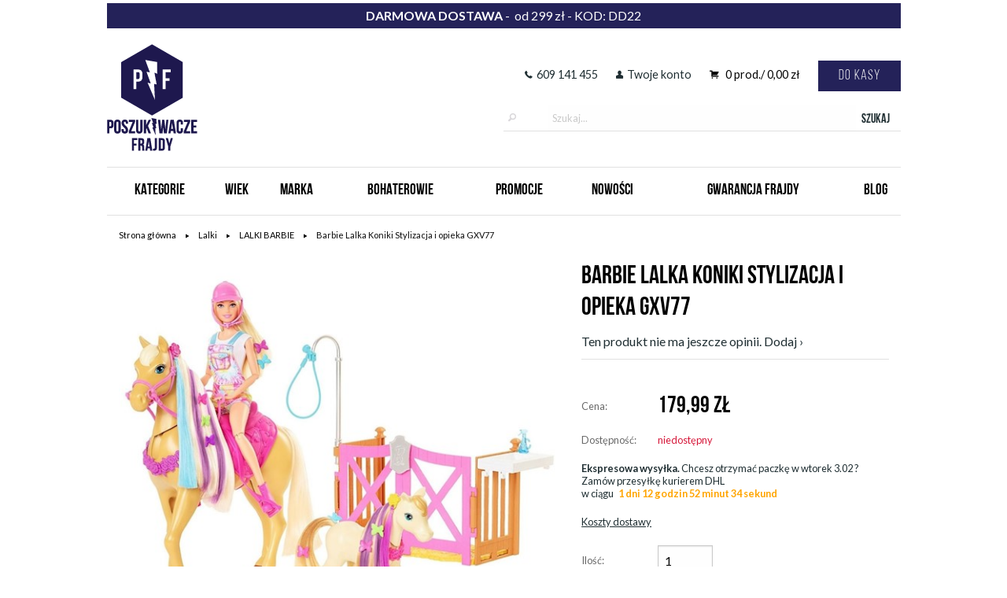

--- FILE ---
content_type: text/html; charset=utf-8
request_url: https://poszukiwaczefrajdy.pl/barbie-lalka-koniki-stylizacja-i-opieka-gxv77.html
body_size: 13696
content:
<!DOCTYPE html>
<html class="no-js" lang="pl">
<head>
    <meta charset="utf-8" />
    <meta name="viewport" content="width=device-width, initial-scale=1.0" />
    <meta name="description" content="Kupuj zabawki z Gwarancj&#x105; Frajdy na PoszukiwaczeFrajdy.pl. Znajdziesz tu odjazdowe zabawki w supercenach oraz profesjonaln&#x105; za&#x142;og&#x119; zawsze gotow&#x105; do pomocy w poszukiwaniach wymarzonych prezent&#xF3;w.">
    <meta name="title" content="Z&#x142;ap trop na odjazdowe zabawki &#x22C6; Poszukiwacze Frajdy">
    <link rel="shortcut icon" href="/img/favicon.png" />
    <link rel="canonical" href="https://poszukiwaczefrajdy.pl/barbie-lalka-koniki-stylizacja-i-opieka-gxv77.html"/>
    <link href='https://fonts.googleapis.com/css?family=Lato:300,400,700&amp;subset=latin,latin-ext' rel='stylesheet' type='text/css'>
    <link href="/fonts/BebasNeue/styles.css" rel="stylesheet" />
    <link href="/external_lib/slick/slick.min.css" rel="stylesheet" />
    <link href="/style/foundation/foundation-build.css?v=KkDG3El2cobJEuv2oOVRJ1fy9dJVvfNH529tmSre3jg" rel="stylesheet" />
    <link href="/lib/foundation-icon-fonts/foundation-icons.css" rel="stylesheet" />
    <link href="/style/master.css?v=A3f97B0vVrrMhp5z-jHf-o3TcgXsSa-IFtkjjAW5E6M" rel="stylesheet" />
    
    <link href="/lib/jquery-bar-rating/dist/themes/css-stars.css" rel="stylesheet" />
    <link href="/style/product-details.css?v=Fe3N-nn3ImVGHazM-sEo7dcgQT2ItmnirPVIuR0r_LE" rel="stylesheet" />

    
  <script>
  (function(i,s,o,g,r,a,m){i['GoogleAnalyticsObject']=r;i[r]=i[r]||function(){
  (i[r].q=i[r].q||[]).push(arguments)},i[r].l=1*new Date();a=s.createElement(o),
  m=s.getElementsByTagName(o)[0];a.async=1;a.src=g;m.parentNode.insertBefore(a,m)
  })(window,document,'script','https://www.google-analytics.com/analytics.js','ga');

  ga('create', 'UA-68488089-1', 'auto');
  ga('send', 'pageview');

</script>
<!-- Hotjar Tracking Code for poszukiwaczefrajdy.pl -->
<script>
    (function(h,o,t,j,a,r){
        h.hj=h.hj||function(){(h.hj.q=h.hj.q||[]).push(arguments)};
        h._hjSettings={hjid:85443,hjsv:5};
        a=o.getElementsByTagName('head')[0];
        r=o.createElement('script');r.async=1;
        r.src=t+h._hjSettings.hjid+j+h._hjSettings.hjsv;
        a.appendChild(r);
    })(window,document,'//static.hotjar.com/c/hotjar-','.js?sv=');
</script>
<!-- Global site tag (gtag.js) - AdWords: 1003371751 -->
<script async src="https://www.googletagmanager.com/gtag/js?id=AW-1003371751"></script>
<script>
window.dataLayer = window.dataLayer || [];
function gtag()
{dataLayer.push(arguments);}
gtag('js', new Date());
gtag('config', 'AW-1003371751');
</script>
    <title>Barbie Lalka Koniki Stylizacja i opieka GXV77 </title>
</head>
<body>
    <div class="row collapse top-banner"><b>DARMOWA DOSTAWA</b>&nbsp;-&nbsp; od 299 zł - KOD: DD22 </div>

    <div class="row collapse main-header">
        <div class="column large-4 small-12 logo-column">
            <a href="/">
                <img src="/img/logo.png" alt="Poszukiwacze Frajdy" />
            </a>
        </div>
        <div class="column large-8 show-for-large">
            <div class="user-menu text-right">

                <div>
                        <a href="tel:609 141 455" class="link">
                            <i class="fi-telephone"></i>609 141 455
                        </a>
                </div>

                <div>
                    <a href="/Customer">
                        <i class="fi-torso"></i>Twoje konto
                    </a>
                </div>


                <div>
                    <a class="cart-summary" href="/Cart">
                        <i class="fi-shopping-cart"></i>
                        <span id="CartCount"></span>
                        <span> prod./ </span>
                        <span id="CartSummary"></span>
                        <span>zł</span>
                    </a>
                </div>

                <div>
                    <a class="button go-cart-btn" href="/Cart">Do kasy</a>
                </div>
            </div>

            <div class="global-search show-for-large">
                <div class="row collapse search-box">
                    <div class="large-offset-3 large-1 columns">
                        <span class="fi-magnifying-glass"></span>
                    </div>
                    <div class="large-7 columns search-input-container">
                        <input type="search" placeholder="Szukaj..." class="search-phrase" />
                    </div>
                    <div class="large-1 columns">
                        <a>Szukaj</a>
                    </div>
                </div>
                <div class="row collapse">
                    <div class="large-offset-3 columns large-9 search-suggestions-container">
                        <div class="search-suggestions">
                        </div>
                    </div>
                </div>
            </div>
        </div>
    </div>

    <div class="hidden global-search mobile-global-search hide-for-large" data-hidden-area="mobileSearch">
        <div class="row search-box">
            <div class="small-1 columns">
                <span class="fi-magnifying-glass"></span>
            </div>
            <div class="small-9 columns">
                <input type="search" placeholder="Szukaj..." class="search-phrase" />
            </div>
            <div class="small-2 columns">
                <a class="" href="">Szukaj</a>
            </div>
        </div>
        <div class="row">
            <div class="large-offset-3 columns large-9 search-suggestions-container">
                <div class="search-suggestions">
                </div>
            </div>
        </div>
    </div>

    
<div class="row">
    <div class="main-menu show-for-large">
                <a class="menu-item" onclick="Phenom.MasterPage.showHiddenArea(this)" data-hidden-area="Kategorie">Kategorie</a>
                <a class="menu-item" onclick="Phenom.MasterPage.showHiddenArea(this)" data-hidden-area="Wiek">Wiek</a>
                <a class="menu-item" onclick="Phenom.MasterPage.showHiddenArea(this)" data-hidden-area="Marka">Marka</a>
                <a class="menu-item" onclick="Phenom.MasterPage.showHiddenArea(this)" data-hidden-area="Bohaterowie">Bohaterowie</a>
                <a class="menu-item" href="/promocje.html">Promocje</a>
                <a class="menu-item" href="/nowosci.html">Nowo&#x15B;ci</a>
                <a class="menu-item" href="/gwarancja_frajdy.html">Gwarancja Frajdy</a>
                <a class="menu-item" href="http://blog.poszukiwaczefrajdy.pl">Blog</a>
    </div>

    <div class="main-menu mobile-main-menu hide-for-large">
        <a class="menu-item" onclick="Phenom.MasterPage.showHiddenArea(this)" data-hidden-area="mobileMenu">
            <span class="fi-list"></span>
        </a>
        <a class="menu-item" onclick="Phenom.MasterPage.showHiddenArea(this)" data-hidden-area="mobileSearch">
            <span class="fi-magnifying-glass"></span>
        </a>
        <a class="menu-item" href="/Customer">
            <i class="fi-torso"></i>
        </a>
        <a class="menu-item" href="/Cart">
            <i class="fi-shopping-cart"></i>
        </a>
    </div>
</div>

<div class="row hidden" data-hidden-area="mobileMenu">
    <ul class="vertical menu" data-accordion-menu>
            <li><a href="#">Kategorie</a> <ul class="menu vertical nested"><li><a href="/artykuly-szkolne.html">Artykuły szkolne</a></li><li><a href="/dla-maluchow.html">Dla maluchów </a></li><li><a href="/figurki.html">Figurki</a></li><li><a href="/gry.html">Gry </a></li><li><a href="/klocki.html">Klocki</a></li><li><a href="/ksiazeczki-i-kolorowanki.html">Książeczki i kolorowanki</a></li><li><a href="/kolejki.html">Kolejki</a></li><li><a href="/lalki.html">Lalki</a></li><li><a href="/lampki-led.html">Lampki Led</a></li><li><a href="/narzedzia.html">Narzędzia</a></li><li><a href="/pluszaki.html">Pluszaki</a></li><li><a href="/pojazdy.html">Pojazdy</a></li><li><a href="/puzzle.html">Puzzle</a></li><li><a href="/rowerki-i-jezdziki.html">Rowerki i jeździki</a></li><li><a href="/trening-umyslu.html">Trening umysłu</a></li><li><a href="/wyrzutnie.html">Wyrzutnie</a></li><li><a href="/zabawki-ogrodowe.html">Zabawki ogrodowe</a></li><li><a href="/zabawki-interaktywne.html">Zabawki interaktywne</a></li><li><a href="/zabawki-kreatywne.html">Zabawki kreatywne</a></li><li><a href="/zabawki-plazowe.html">Zabawki plażowe</a></li><li><a href="/zabawa-w.html">Zabawa w ...</a></li><li><a href="/zestawy-naukowe.html">Zestawy naukowe</a></li><li><a href="/zabawki-drewniane.html">Zabawki drewniane</a></li><li><a href="/stroje-karnawalowe.html">Stroje karnawałowe</a></li><li><a href="/baterie.html">Baterie</a></li><li><a href="/outlet--20--30-40.html">OUTLET -20% -30% 40%</a></li></ul></li>
            <li><a href="#">Wiek</a> <ul class="menu vertical nested">
                        <li><a href="/wiek/zabawki-na-0-2-lata.html">0-2 lata</a></li>
                        <li><a href="/wiek/zabawki-na-3-4-lata.html">3-4 lata</a></li>
                        <li><a href="/wiek/zabawki-na-5-6-lat.html">5-6 lat</a></li>
                        <li><a href="/wiek/zabawki-na-7-8-lat.html">7-8 lat</a></li>
                        <li><a href="/wiek/zabawki-na-9-lat.html">9+ lat</a></li>
                  </ul>
                    </li>
            <li><a href="/marka.html">Marka</a> </li>
            <li><a href="/bohater.html">Bohaterowie</a> </li>
            <li><a href="/promocje.html">Promocje</a> </li>
            <li><a href="/nowosci.html">Nowo&#x15B;ci</a> </li>
            <li><a href="/gwarancja_frajdy.html">Gwarancja Frajdy</a> </li>
            <li><a href="http://blog.poszukiwaczefrajdy.pl">Blog</a> </li>
    </ul>
</div>

        <div class="row hidden relative" data-hidden-area="Kategorie">
            <div class="column large-9">
                <div class="row main-menu-list right-border">
                    <div class="large-4 columns"><ul><li><a href="/artykuly-szkolne.html">Artykuły szkolne</a></li><li><a href="/dla-maluchow.html">Dla maluchów </a></li><li><a href="/figurki.html">Figurki</a></li><li><a href="/gry.html">Gry </a></li><li><a href="/klocki.html">Klocki</a></li><li><a href="/ksiazeczki-i-kolorowanki.html">Książeczki i kolorowanki</a></li><li><a href="/kolejki.html">Kolejki</a></li><li><a href="/lalki.html">Lalki</a></li><li><a href="/lampki-led.html">Lampki Led</a></li><li><a href="/narzedzia.html">Narzędzia</a></li></ul></div><div class="large-4 columns"><ul><li><a href="/pluszaki.html">Pluszaki</a></li><li><a href="/pojazdy.html">Pojazdy</a></li><li><a href="/puzzle.html">Puzzle</a></li><li><a href="/rowerki-i-jezdziki.html">Rowerki i jeździki</a></li><li><a href="/trening-umyslu.html">Trening umysłu</a></li><li><a href="/wyrzutnie.html">Wyrzutnie</a></li><li><a href="/zabawki-ogrodowe.html">Zabawki ogrodowe</a></li><li><a href="/zabawki-interaktywne.html">Zabawki interaktywne</a></li><li><a href="/zabawki-kreatywne.html">Zabawki kreatywne</a></li></ul></div><div class="large-4 columns"><ul><li><a href="/zabawki-plazowe.html">Zabawki plażowe</a></li><li><a href="/zabawa-w.html">Zabawa w ...</a></li><li><a href="/zestawy-naukowe.html">Zestawy naukowe</a></li><li><a href="/zabawki-drewniane.html">Zabawki drewniane</a></li><li><a href="/stroje-karnawalowe.html">Stroje karnawałowe</a></li><li><a href="/baterie.html">Baterie</a></li><li><a href="/outlet--20--30-40.html">OUTLET -20% -30% 40%</a></li></ul></div>
                </div>
            </div>
            <div class="column large-3 main-menu-list main-menu-shortcuts">
                <h3>Na skróty</h3>
                <ul>
                    <li><a href="/wyrzutnie/wyrzutnie-nerf.html">Wyrzutnie Nerf</a></li>
                    <li><a href="/klocki/klocki-lego.html">Klocki Lego</a></li>
                    <li><a href="/klocki/zabawki-i-klocki-playmobil.html">Klocki Playmobil</a></li>
                    <li><a href="/pojazdy/drony-dla-dzieci.html">Drony dla dzieci</a></li>
                </ul>
            </div>
        </div>
    
        </div>
        <div class="row hidden relative" data-hidden-area="Wiek">
            <div class="column small-12 main-menu-list">
                <div class="row">
                    <ul class="horizontal-list">
                            <li><a href="/wiek/zabawki-na-0-2-lata.html">0-2 lata</a></li>
                            <li><a href="/wiek/zabawki-na-3-4-lata.html">3-4 lata</a></li>
                            <li><a href="/wiek/zabawki-na-5-6-lat.html">5-6 lat</a></li>
                            <li><a href="/wiek/zabawki-na-7-8-lat.html">7-8 lat</a></li>
                            <li><a href="/wiek/zabawki-na-9-lat.html">9+ lat</a></li>
                    </ul>
                </div>
            </div>
        </div>
        <div class="row hidden relative" data-hidden-area="Marka">
            <div class="column small-10 main-menu-list right-border">
                <div class="row small-up-4 ">
                        <div class="column">
                            <ul>
                                    <li><a href="/marka/btoys.html">B.TOYS</a></li>
									<li><a href="/marka/baby-born.html">Baby born</a></li>
									<li><a href="/marka/barbie.html">Barbie</a></li>
									<li><a href="/marka/bruder.html">Bruder</a></li>
                                    <li><a href="/marka/bigjigs-toys.html">Bigjigs Toys</a></li>
                                    <li><a href="/marka/blasterparts.html">Blasterparts</a></li>
                                    <li><a href="/marka/buzz-bee.html">Buzz Bee</a></li>
									<li><a href="/marka/coocazoo.html">Coocazoo</a></li>
                            </ul>
                        </div>
                        <div class="column">
                            <ul>
									<li><a href="/marka/czuczu.html">Czuczu</a></li>
									<li><a href="/marka/dumel-discovery.html">Dumel Discovery</a></li>
									<li><a href="/marka/enchantimals.html">Enchantimals</a></li>
                                    <li><a href="/marka/fisher-price.html">Fisher-Price</a></li>
									<li><a href="/marka/funiversity.html">Funiversity</a></li>
									<li><a href="/marka/gel-a-peel.html">Gel-a-Peel</a></li>
									<li><a href="/marka/granna.html">Granna</a></li>
									<li><a href="/marka/hatchimals.html">Hatchimals</a></li>
                            </ul>
                        </div>
                        <div class="column">
                            <ul>
									<li><a href="/marka/hot-wheels.html">Hot Wheels</a></li>
									<li><a href="/marka/lamaze.html">Lamaze</a></li>
                                    <li><a href="/marka/lego.html">LEGO</a></li>
									<li><a href="/marka/lol-surprise.html">LOL Surprise</a></li>
                                    <li><a href="/marka/my-little-pony.html">My Little Pony</a></li>
                                    <li><a href="https://poszukiwaczefrajdy.pl/marka/nerf.html?searchField=categories&searchPropertyId=0&searchPredefinedValue=614&filterSetId=28&filter.producerName=NERF&page=0&orderBy=priority%2Cdesc">NERF</a></li>
									<li><a href="/marka/num-noms.html">Num Noms</a></li>
                                    <li><a href="/marka/play-doh.html">Play-Doh</a></li>
                            </ul>
                        </div>
                        <div class="column">
                            <ul>
									<li><a href="/marka/playmobil.html">Playmobil</a></li>
									<li><a href="/marka/pompomwow.html">Pompomwow</a></li>
									<li><a href="/marka/ravensburger.html">Ravensburger</a></li>
                                    <li><a href="/marka/schleich.html">Schleich</a></li>
                                    <li><a href="/marka/siku.html">Siku</a></li>
                                    <li><a href="/marka/smily-play.html">Smily Play</a></li>
                                    <li><a href="/marka/transformers.html">Transformers</a></li>
                                    
                            </ul>
                        </div>
                </div>
            </div>
            <div class="small-2 columns main-menu-list align-middle-right">
                <a href="/marka.html" class="button">Zobacz wszystkie marki</a>
            </div>
    
        </div>
        <div class="row hidden relative" data-hidden-area="Bohaterowie">
            <div class="column small-10 main-menu-list right-border">
                <div class="row small-up-4 ">
                        <div class="column">
                            <ul>
                                    <li><a href="/bohater/zabawki-avengers.html">Avengers</a></li>
									<li><a href="/bohater/zabawki-ben-10.html">Ben 10</a></li>
									<li><a href="/bohater/zabawki-bob-budowniczy.html">Bob Budowniczy</a></li>
									<li><a href="/bohater/zabawki-cars.html">Cars</a></li>
									<li><a href="/bohater/zabawki-enchantimals.html">Enchantimals</a></li>
                                    <li><a href="/bohater/zabawki-frozen.html">Frozen</a></li>
									<li><a href="/bohater/zabawki-hatchimals.html">Hatchimals</a></li>
                            </ul>
                        </div>
                        <div class="column">
                            <ul>
									<li><a href="/bohater/zabawki-kubus-puchatek.html">Kubu&#x15B; Puchatek</a></li>
                                    <li><a href="/bohater/zabawki-ksiezniczki.html">Ksi&#x119;&#x17C;niczki</a></li>
                                    <li><a href="/bohater/zabawki-masza-i-niedzwiedz.html">Masza i niedźwiedź</a></li>
									<li><a href="/bohater/zabawki-my-little-pony.html">My Little Pony</a></li>
                                    <li><a href="/bohater/zabawki-mickey-mouse-and-friends.html">Mickey Mouse and Friends</a></li>
                                    <li><a href="/bohater/zabawki-minecraft.html">Minecraft</a></li>
                                    <li><a href="/bohater/zabawki-ninja.html">Ninja</a></li>
                            </ul>
                        </div>
                        <div class="column">
                            <ul>
                                    <li><a href="/bohater/zabawki-pingwiny-z-madagaskaru.html">Pingwiny z Madagaskaru</a></li>
                                    <li><a href="/bohater/zabawki-policjanci.html">Policjanci</a></li>
                                    <li><a href="/bohater/zabawki-spider-man.html">Spider-Man</a></li>
                                    <li><a href="/bohater/zabawki-superman.html">Superman</a></li>
                                    <li><a href="/bohater/zabawki-super-heroes.html">Super Heroes</a></li>
									<li><a href="/bohater/zabawki-stacyjkowo.html">Stacyjkowo</a></li>
									<li><a href="/bohater/zabawki-star-wars.html">Star Wars</a></li>
                            </ul>
                        </div>
                        <div class="column">
                            <ul>
                                    <li><a href="/bohater/zabawki-strazacy.html">Stra&#x17C;acy</a></li>
                                    <li><a href="/bohater/zabawki-swinka-peppa.html">&#x15A;winka Peppa</a></li>
                                    <li><a href="/bohater/zabawki-tomek-i-przyjaciele.html">Tomek i przyjaciele</a></li>
                                    <li><a href="/bohater/zabawki-transformers.html">Transformers</a></li>
                            </ul>
                        </div>
                </div>
            </div>
            <div class="small-2 columns main-menu-list align-middle-right">
                <a href="/bohater.html" class="button">Zobacz wszystkich</a>
            </div>
    
        </div>


    <div class="row">
        <div class="column small-12 content">
            

<ul class="breadcrumbs">
    <li><a href="/">Strona główna</a></li>
        <li><a href="/lalki.html">Lalki</a></li>
        <li><a href="/lalki/lalki-barbie.html">LALKI BARBIE</a></li>
    <li><span>Barbie Lalka Koniki Stylizacja i opieka GXV77 </span></li>
</ul>



<div itemscope itemtype="http://schema.org/Product" class="large-12 product-details ">
    <div class="row">
        <div class="column large-7 product-images">
            <div class="preview-images-list">
                <div id="PreviewImages">
                </div>
            </div>
            <div class="thumb-images">
                    <a class="thumb" href="/services/picasso/thumb/dkylxvas.jpeg?size=580x520" data-full-width-url="/services/picasso/thumb/dkylxvas.jpeg">
                        <img src='/services/picasso/thumb/dkylxvas.jpeg?size=75x75'>
                    </a>
                    <a class="thumb" href="/services/picasso/thumb/gxrh40iz.jpg?size=580x520" data-full-width-url="/services/picasso/thumb/gxrh40iz.jpg">
                        <img src='/services/picasso/thumb/gxrh40iz.jpg?size=75x75'>
                    </a>
                    <a class="thumb" href="/services/picasso/thumb/qpccf3ww.jpg?size=580x520" data-full-width-url="/services/picasso/thumb/qpccf3ww.jpg">
                        <img src='/services/picasso/thumb/qpccf3ww.jpg?size=75x75'>
                    </a>
                    <a class="thumb" href="/services/picasso/thumb/aww132ru.jpg?size=580x520" data-full-width-url="/services/picasso/thumb/aww132ru.jpg">
                        <img src='/services/picasso/thumb/aww132ru.jpg?size=75x75'>
                    </a>
                    <a class="thumb" href="/services/picasso/thumb/wewmztyj.jpg?size=580x520" data-full-width-url="/services/picasso/thumb/wewmztyj.jpg">
                        <img src='/services/picasso/thumb/wewmztyj.jpg?size=75x75'>
                    </a>
                    <a class="thumb" href="/services/picasso/thumb/tpr3ijyp.jpg?size=580x520" data-full-width-url="/services/picasso/thumb/tpr3ijyp.jpg">
                        <img src='/services/picasso/thumb/tpr3ijyp.jpg?size=75x75'>
                    </a>
                    <a class="thumb" href="/services/picasso/thumb/uoayddds.jpg?size=580x520" data-full-width-url="/services/picasso/thumb/uoayddds.jpg">
                        <img src='/services/picasso/thumb/uoayddds.jpg?size=75x75'>
                    </a>
                    <a class="thumb" href="/services/picasso/thumb/0yk1ugqn.png?size=580x520" data-full-width-url="/services/picasso/thumb/0yk1ugqn.png">
                        <img src='/services/picasso/thumb/0yk1ugqn.png?size=75x75'>
                    </a>
            </div>
        </div>
        <div class="column large-5">
            <div class="flags">
            </div>
            <h1 itemprop="name" class="product-name">
                Barbie Lalka Koniki Stylizacja i opieka GXV77 
            </h1>
            <div class="product-opinion-summary">
                    <a class="add-review" href="#opinie">Ten produkt nie ma jeszcze opinii. Dodaj ›</a>
            </div>
            <form id="AddToCartForm" method="post" action="/Cart/AddToCartAjax">
                <table class="properties-table" itemprop="offers" itemscope itemtype="http://schema.org/Offer">
                    <tr>
                        <th>Cena:</th>
                        <td>
                            <div class="price">
                                   <span class="regular-price">179,99 zł</span>

                                <span class="final-price" itemprop="price">179,99</span><span class="final-price" itemprop="priceCurrency" content="PLN"> zł</span>

                            </div>
                        </td>
                    </tr>
                    
                    <tr>
                        <th>Dostępność:</th>
                        <td>
                                <span class="product-notavailable" itemprop="availability" href="http://schema.org/InStock">niedostępny</span>
                        </td>
                    </tr>
                    <tr>
                            <td colspan="2">
                                <div id="productSendTimer" class="send-timer">
                                    <span class="heading">Ekspresowa wysyłka.</span>
                                    Chcesz otrzymać paczkę w <span class="delivery-day"></span>&nbsp;?
                                    Zamów przesyłkę kurierem DHL <br />w ciągu&nbsp;&nbsp;<span class="time-to-send"></span>
                                </div>
                            </td>
                    </tr>
                    <tr>
                        <td colspan="2">
                            <div class="delivery-costs">
                                <span class="delivery-heading">Koszty dostawy</span>
                                <ul class="delivery-methods">
                                        <li class="delivery-method">
                                            Paczkomaty Inpost 12,99
                                        </li>
                                        <li class="delivery-method">
                                            Kurier DPD 14,99
                                        </li>
                                        <li class="delivery-method">
                                            Kurier DHL 15,99
                                        </li>
                                </ul>
                            </div>
                        </td>
                    </tr>
                    <tr>
                        <th>Ilość:</th>
                        <td><input id="Quantity" name="Quantity" type="number" min="1" value="1" max="0" style="width:70px;" /></td>
                    </tr>
                </table>
                <input id="ProductId" name="ProductId" value="28057" type="hidden" />
                <input id="Price" value="179,99" type="hidden" />
                    <span>Produkt chwilowo niedostępny</span>
            <input name="__RequestVerificationToken" type="hidden" value="CfDJ8NBPNyYKS21PiMR0b-NZSJO0GMGxUMrW8VEFB0fhUbyJw-hLaBVLC4gxpy3WsZa9l3Mg1KmdfucS6t3KDAbYnB4ePT_6Wm-QEIjH7iGq5WyHQNfGBqucUU8muqL6Exq3KCdRvkCn9II46xFfGTYU94Y" /></form>
            <div id="CartMessageContent" class="hidden">
                <span id="CartMessage"></span>
                <div id="CartMessageSummary"></div>
                <a href="/Cart">Zobacz koszyk i złóż zamówienie ›</a>
            </div>
        </div>
    </div>
    <div class="row column large-12">
        <ul id="productDetailsTabs" class="tabs" data-tabs>
            <li class="tabs-title is-active">
                <a href="#opis" aria-selected="true">Opis przedmiotu</a>
            </li>
            <li class="tabs-title">
                <a href="#opinie" aria-selected="false">Opinie (0)</a>
            </li>
            <li class="tabs-title">
                <a href="#produktPytanie" aria-selected="false">Zapytaj o produkt</a>
            </li>
        </ul>
        <div class="tabs-content" data-tabs-content="productDetailsTabs">
            <div class="tabs-panel is-active" id="opis">
                <div class="row">
                    <div itemprop="description" class="description small-12 large-7 column">
                        <p style="text-align: justify; "><b>Barbie Lalka Koniki Stylizacja i opieka GXV77&nbsp;</b></p><p style="text-align: justify; ">Na farmie każda pomoc się liczy. Pomóż Barbie w opiece nad małym stadkiem, które zamieszkuje na farmie razem z Barbie. W zestawie znajdziemy lalkę Barbie oraz dwa koniki.&nbsp;Zestaw obejmuje ogrodzenie z poidłem, prysznicem i stanowiskiem do pielęgnowania koni. Wyszczotkuj grzywy obu koników, a potem użyj zimnej wody, aby odkryć kolorowe pasemka! Aby wrócić do poprzedniego koloru, wykorzystaj ciepłą wodę. Przystrój grzywy doczepianymi pasemkami lub kwiatową koroną, a potem użyj specjalnego przyrządu do stylizacji. Gdy skończysz stylizację, pomóż Barbie nakarmić konie, które mają ruchome głowy. Barbie ma zginane nogi w kolanach i można posadzić ją w siodle. Pora na przejażdżkę!&nbsp; Dzieci będą zachwycone tym zestawem, który oferuje mnóstwo możliwości zabawy na farmie.</p><p style="text-align: justify; "><b>Zawartość zestawu:</b></p><ul><li style="text-align: justify;">lalka Barbie ze zginanymi rękami i nogami,</li><li style="text-align: justify;">ogrodzenie z poidłem, prysznicem i stanowiskiem do pielęgnowania koni<br></li><li style="text-align: justify;">2 konie: duży i mały,</li><li style="text-align: justify;">akcesoria: ozdoby do włosów, kosmetyki, pokarm i inne.</li></ul><p style="text-align: justify;"><b>Wysokość lalki:</b> ok.29 cm</p><p style="text-align: justify;"><b>Wymiary dużego konia:</b> ok. 30 cm wys. i 25 cm dł. <br></p><p style="text-align: justify;"><b>Wymiary małego konia:</b> ok. 15 cm wys. i 14,5 cm dł. <br></p><p style="text-align: justify; "><b>Wiek:</b> 3+</p>
                    </div>
                    <div class="small-12 large-5 column">
                        <table>
                                <tr>
                                    <th>Symbol:</th>
                                    <td>
GXV77                                     </td>
                                </tr>
                                <tr>
                                    <th>Kategoria produktu:</th>
                                    <td>
Lalki                                    </td>
                                </tr>
                                <tr>
                                    <th>Rodzaj zabawki:</th>
                                    <td>
Lalki wysokie                                    </td>
                                </tr>
                                <tr>
                                    <th>Kolor w&#x142;os&#xF3;w:</th>
                                    <td>
Jasny                                    </td>
                                </tr>
                                <tr>
                                    <th>Bohaterowie:</th>
                                    <td>
Barbie                                    </td>
                                </tr>
                                <tr>
                                    <th>P&#x142;e&#x107;:</th>
                                    <td>
Dziewczynka                                    </td>
                                </tr>
                                <tr>
                                    <th>Wiek:</th>
                                    <td>
3-4, 5-6, 7-8                                    </td>
                                </tr>
                                <tr>
                                    <th>Wymaga baterii:</th>
                                    <td>
Nie                                    </td>
                                </tr>
                                <tr>
                                    <th>Wymiary opakowania:</th>
                                    <td>
33 x 51 x 12 cm                                    </td>
                                </tr>
                        </table>
                    </div>
                </div>
            </div>
            <div class="tabs-panel" id="opinie">
                <div class="row product-reviews">
                    <div class="small-12 large-6 column product-add-review">
                        <h3>Twoja opinia</h3>
                        <div class="reviewMessage message hidden"></div>
<form class="row addReviewForm" method="post" data-abide="ajax" novalidate data-proofofwork-url="/Product/GetFormSubmitProofOfWorkAjax" action="/Product/AddProductReviewAjax">
    <div class="hidden"><div class="column input-label"><label for="productId"></label></div><div class="column input-field"><input id="productId" name="productId" type="number" value="28057" /><span class="form-error"></span></div></div>
        <div><div class="column input-label"><label class="required" for="customerName">Imi&#x119; i nazwisko: </label></div><div class="column input-field"><input id="customerName" name="customerName" required="required" type="text" value="" /><span class="form-error">Podaj swoje imi&#x119; i nazwisko</span></div></div>
    <div><div class="column input-label"><label class="required" for="reviewDescription">Opinia: </label></div><div class="column input-field"><textarea id="reviewDescription" name="reviewDescription" required="required" value=""></textarea><span class="form-error">Podaj tre&#x15B;&#x107; opini</span></div></div>
    <div class="column small-12">
        <span>Jak oceniasz produkt?</span>
        <select class="star-rating" data-val="true" data-val-required="Pole Rating jest wymagane." id="Rating" name="Rating">
            <option value="1">1</option>
            <option value="2">2</option>
            <option value="3">3</option>
            <option value="4">4</option>
            <option value="5" selected="selected">5</option>
        </select>
    </div>
        <div class="column small-12">
            <div class="recaptcha" id="recaptcha-add-review" data-sitekey="6LfBDTMUAAAAADxDjoNr0CcUbOC-GFPe_f9ZHEgr"></div>
            <div class="hidden"><div class="column input-label"><label for="recaptchaValue"></label></div><div class="column input-field"><input id="recaptchaValue" name="recaptchaValue" type="text" value="" /><span class="form-error"></span></div></div>
            <input type="hidden" id="VerificationValue" name="VerificationValue" value="3aHXQmAIqC&#x2B;iuAr1vQhY0P/JYPJoqd4yqtdqW0b2bK7LOJ3jTjka39QdFxwCYIPP" />
        </div>
    <div class="column small-12">
        <input type="hidden" id="OrderKey" name="OrderKey" value="" />
        <input type="submit" class="button btn-blue" value="Dodaj opinię" />
    </div>
<input name="__RequestVerificationToken" type="hidden" value="CfDJ8NBPNyYKS21PiMR0b-NZSJO0GMGxUMrW8VEFB0fhUbyJw-hLaBVLC4gxpy3WsZa9l3Mg1KmdfucS6t3KDAbYnB4ePT_6Wm-QEIjH7iGq5WyHQNfGBqucUU8muqL6Exq3KCdRvkCn9II46xFfGTYU94Y" /></form>
                    </div>
                </div>
            </div>
            <div class="tabs-panel" id="produktPytanie">
                
<div class="row productQuestion">
    <div id="productQuestionFormMessage" class="hidden column small-12"></div>
    <form id="productQuestionForm" class="column small-12 large-10 end" method="post" data-abide="ajax" novalidate data-proofofwork-url="/Product/GetFormSubmitProofOfWorkAjax" action="/Product/SendQuestionAjax">
        <div class="row">
            <div class="column small-12">
                <h3>Zapytaj o produkt</h3>
            </div>
        </div>
        <input type="hidden" id="ProductName" name="ProductName" value="Barbie Lalka Koniki Stylizacja i opieka GXV77 " />
        <input type="hidden" id="VerificationValue" name="VerificationValue" value="3aHXQmAIqC&#x2B;iuAr1vQhY0P/JYPJoqd4yqtdqW0b2bK6trYAm3q/jhoNwqGeJh0jq" />
        <div class="row"><div class="column input-label"><label class="required" for="name">Imi&#x119; i nazwisko</label></div><div class="column input-field"><input id="name" name="name" required="required" type="text" value="" /><span class="form-error">Podaj imi&#x119; i nazwisko</span></div></div>
        <div class="row"><div class="column input-label"><label class="required" for="phoneNo">E-mail</label></div><div class="column input-field"><input id="phoneNo" name="phoneNo" required="required" type="email" value="" /><span class="form-error">Podaj adres email</span></div></div>
        <div class="row"><div class="column input-label"><label for="email">Telefon</label></div><div class="column input-field"><input id="email" name="email" type="tel" value="" /><span class="form-error"></span></div></div>
        <div class="row"><div class="column input-label"><label class="required" for="body">Tre&#x15B;&#x107;</label></div><div class="column input-field"><textarea id="body" name="body" required="required" value=""></textarea><span class="form-error">Podaj tre&#x15B;&#x107; wiadomo&#x15B;ci</span></div></div>
        <input name="url" type="url" style="background: transparent; border-color: transparent; box-shadow: none; width:0; height:0; margin:0; padding:0;">
        <div class="row">
            <div class="column input-label"><label></label></div>
            <div class=" column input-field">
                <div class="recaptcha" id="recaptcha-question" data-sitekey="6LfBDTMUAAAAADxDjoNr0CcUbOC-GFPe_f9ZHEgr"></div>
            </div>
            <div class="hidden"><div class="column input-label"><label for="recaptchaValue"></label></div><div class="column input-field"><input id="recaptchaValue" name="recaptchaValue" type="text" value="" /><span class="form-error"></span></div></div>
        </div>
        <div class="row submit">
            <button type="submit" class="button btn-blue">Wyślij</button>
        </div>
    <input name="__RequestVerificationToken" type="hidden" value="CfDJ8NBPNyYKS21PiMR0b-NZSJO0GMGxUMrW8VEFB0fhUbyJw-hLaBVLC4gxpy3WsZa9l3Mg1KmdfucS6t3KDAbYnB4ePT_6Wm-QEIjH7iGq5WyHQNfGBqucUU8muqL6Exq3KCdRvkCn9II46xFfGTYU94Y" /></form>
</div>

            </div>
        </div>
    </div>
    <div class="row">
            <img itemprop="image" src='/services/picasso/thumb/dkylxvas.jpeg?size=505x454' class="hidden">
            </div>
</div>

<div class="row">

        <div class="column large-12 product-carousel-section product-list">
            <h3>Produkty powiązane</h3>
            
<!-- Parent of this carousel must have somewhere 'row column' or similar class -->

<div class="product-carousel" data-ajax-url="/Product/GetRelatedProductsAjax?productId=28057" data-total-results="105" id="product-carousel-related">
    <button class="orbit-previous">&#9664;&#xFE0E;</button>
    <button class="orbit-next">&#9654;&#xFE0E;</button>

    
<div class="row product-carousel-slide">
        <div class="small-12 large-3 columns  ">
            
<a class="product  column" href="/barbie-studio-fryzur-glowa-do-stylizacji-hmd88---uszkodzone-opakowanie.html">

    <div class="flags">
    </div>

    <div class="imageWrapper">
            <img src="/services/picasso/thumb/pa4lacsw.jpg?size=227x204" alt="Barbie Studio Fryzur G&#x142;owa Do Stylizacji HMD88 - uszkodzone opakowanie" />
    </div>

    <div class="product-review">
    </div>

    <h3>Barbie Studio Fryzur Głowa Do Stylizacji HMD88 - uszkodzone opakowanie</h3>

    <div class="price">
        <span class="regular-price">89,99 ZŁ</span>
        <span class="final-price">89,99 ZŁ</span>
    </div>

</a>
        </div>
        <div class="small-12 large-3 columns show-for-large ">
            
<a class="product  column" href="/barbie-cutie-reveal-lalka-barbie-mis-w-kostiumie-delfina-zwierzatko-hrk25-uszkodzone-opakowanie.html">

    <div class="flags">
    </div>

    <div class="imageWrapper">
            <img src="/services/picasso/thumb/fozcbxwb.jpg?size=227x204" alt="Barbie Cutie Reveal Lalka Barbie Mi&#x15B; w kostiumie Delfina &#x2B; zwierz&#x105;tko HRK25 uszkodzone opakowanie" />
    </div>

    <div class="product-review">
    </div>

    <h3>Barbie Cutie Reveal Lalka Barbie Miś w kostiumie Delfina + zwierzątko HRK25 uszkodzone opakowanie</h3>

    <div class="price">
        <span class="regular-price">84,99 ZŁ</span>
        <span class="final-price">84,99 ZŁ</span>
    </div>

</a>
        </div>
        <div class="small-12 large-3 columns show-for-large ">
            
<a class="product  column" href="/barbie-kamper-chelsea-laleczka-chelsea-i-2-zwierzatka-hnh90---brak-naklejek.html">

    <div class="flags">
    </div>

    <div class="imageWrapper">
            <img src="/services/picasso/thumb/a4xhc3jl.jpg?size=227x204" alt="Barbie Kamper Chelsea &#x2B; laleczka Chelsea i 2 zwierz&#x105;tka HNH90 - brak naklejek" />
    </div>

    <div class="product-review">
    </div>

    <h3>Barbie Kamper Chelsea + laleczka Chelsea i 2 zwierzątka HNH90 - brak naklejek</h3>

    <div class="price">
        <span class="regular-price">69,99 ZŁ</span>
        <span class="final-price">69,99 ZŁ</span>
    </div>

</a>
        </div>
        <div class="small-12 large-3 columns show-for-large ">
            
<a class="product  column" href="/barbie-pop-reveal-mango-bubble-tea-lalka-akcesoria-htj22-uszkodzone-opakowanie.html">

    <div class="flags">
    </div>

    <div class="imageWrapper">
            <img src="/services/picasso/thumb/ljgzednp.jpg?size=227x204" alt="Barbie Pop Reveal Mango Bubble Tea lalka &#x2B; akcesoria HTJ22 uszkodzone opakowanie" />
    </div>

    <div class="product-review">
    </div>

    <h3>Barbie Pop Reveal Mango Bubble Tea lalka + akcesoria HTJ22 uszkodzone opakowanie</h3>

    <div class="price">
        <span class="regular-price">49,99 ZŁ</span>
        <span class="final-price">49,99 ZŁ</span>
    </div>

</a>
        </div>
</div>
</div>

        </div>
</div>




        </div>
    </div>

    <div class="row">
        <div class="column large-12 footer">
            <!-- TopFooter-->
            
			<div class="row large-banners show-for-large">
                <div class="column xlarge-6">
                    <img src="/services/picasso/thumb/4fstvjyg.png">
                    <p>
                        <strong>Odjazdowy plan B</strong>
                        <span>Coś poszło nie tak? Chcesz wymienic zabawkę? Nie ma problemu. Na zwrot i wymianę masz
                                14 dni</span>
                    </p>
                    <a href="/zwroty-reklamacja-wymiana.html">Zobacz więcej</a>
                </div>
                <div class="column xlarge-6">
                    <img src="/services/picasso/thumb/vjrjlpur.png">
                    <p><strong>DARMOWA DOSTAWA</strong>&nbsp;od 299 zł - <strong>KOD: DD22</strong></p><strong>
                    <a href="/wyrzutnie.html">Zobacz więcej</a>
                </strong></div><strong>
            </strong></div><strong>
	</strong>
            <div class="row newsletter" style="display: none;">
                <div class="column large-6">
                    <p><strong>Newsletter</strong> Zapisz się i dowiedz się pierwszy o naszych nowościach!</p>
                </div>
                <div class="column large-6">
                    <div class="row newsletter-input">
                        <form class="column small-12" method="post" action="/Customer/NewsletterSignupEmailSend">
                            <input type="email" placeholder="Twój adres e-mail" name="email" required>
                            <button type="submit">Zamów&nbsp;newsletter</button>
                        <input name="__RequestVerificationToken" type="hidden" value="CfDJ8NBPNyYKS21PiMR0b-NZSJO0GMGxUMrW8VEFB0fhUbyJw-hLaBVLC4gxpy3WsZa9l3Mg1KmdfucS6t3KDAbYnB4ePT_6Wm-QEIjH7iGq5WyHQNfGBqucUU8muqL6Exq3KCdRvkCn9II46xFfGTYU94Y" /></form>
                    </div>
                </div>
            </div>
            <!-- BottomFooter-->
            <div class="row">      <div class="column medium-12 large-6">          <table>              <tbody><tr>                  <td class="big-icons">                      <img src="/services/picasso/thumb/3izzoio4.png"><br>                      <span>Natychmiastowa<br>wysyłka</span>                  </td>                  <td class="big-icons">                      <img src="/services/picasso/thumb/igyk3hft.png"><br>                      <span>14 dni na zwrot</span></td>                  <td class="big-icons">                      <img src="/services/picasso/thumb/1dkzirh2.png"><br>                      <span>Darmowa wymiana<br>towaru<br>czyli odjazdowy plan B</span>                  </td>              </tr>          </tbody></table>      </div>      <div class="column medium-12 large-6">          <table>              <tbody><tr>                  <td class="opineo">                      <div class="row column">                          <span>                              <strong>99% spośród 5000 opinii poleca </strong>                              nasz sklep. Sprawdź nas:                          </span>                      </div>                      <div class="row collapse">                          <div class="small-12 medium-5 column opineo-logo">                              <img src="/services/picasso/thumb/th4h1xmd.png">                          </div>                          <div class="small-12 medium-7 column opineo-stars">                              <div class="row collapse">                                  <div class="small-6 column">                                      <span>dostawa</span>                                  </div>                                  <div class="small-6 column">                                      <img src="/services/picasso/thumb/1hcxv5ca.png">                                  </div>                              </div>                              <div class="row collapse">                                  <div class="small-6 column">                                      <span>komunikacja</span>                                  </div>                                  <div class="small-6 column">                                      <img src="/services/picasso/thumb/1hcxv5ca.png">                                  </div>                              </div>                              <div class="row collapse">                                  <div class="small-6 column">                                      <span>jakość obsługi</span>                                  </div>                                  <div class="small-6 column">                                      <img src="/services/picasso/thumb/1hcxv5ca.png">                                  </div>                              </div>                          </div>                      </div>                  </td>              </tr>          </tbody></table>      </div>  </div>                <div class="row">                  <div class="column large-3">                      <h3>Informacje</h3>                      <ul class="footer-menu">                          <li><a href="/o-poszukiwaczach-frajdy.html">O firmie</a></li>                          <li><a href="/gwarancja-frajdy-1.html">Gwarancja frajdy</a></li>                          <li><a href="/zostan-poszukiwaczem-frajdy.html">Zostań Poszukiwaczem Frajdy</a></li>                          <li><a href="/co-sie-stalo-z-ekajtek-pl.html">Co się stało z ekajtek.pl</a></li>                          <li><a href="/contact">Kontakt</a></li>                      </ul>                  </div>                  <div class="column large-3">                      <h3>Obsługa klientów</h3>                      <ul class="footer-menu">                          <li><a href="/zwroty-reklamacja-wymiana.html">Zwrot, reklamacja i wymiana</a></li>                          <li><a href="/czas-i-koszty-dostawy.html">Czas i koszty dostawy</a></li>                          <li><a href="/formy-platnosci.html">Formy płatności</a></li>                          <li><a href="/regulamin.html">Regulamin</a></li>                          <li><a href="/polityka-prywatnosci.html">Polityka prywatności</a></li>                          <li><a href="/wysylka-miedzynarodowa-international-shipping.html">Wysyłka międzynarodowa</a></li>                      </ul>                  </div>                  <div class="column large-3">                      <h3>Kontakt</h3>                      <p><b>+48 609 141 455&nbsp;</b><br></p><p>Czynna od 8.00 do 15.00</p><p>&nbsp;info@poszukiwaczefrajdy.pl<br></p>                      <br>                      <p>                          <b>Poszukiwacze frajdy</b><br>                          ul. Pianowo 34<br>                          64-000 Pianowo<br>                          Nr. konta:<br>58 1090 1274 0000 0000 2700 6484</p>                  </div>                  <div class="column large-3 social-icons">                      <h3>Dołącz do nas</h3>                      <a href="https://www.facebook.com/poszukiwaczefrajdy" target="_blank">                          <img src="/services/picasso/thumb/pn0qjiwa.png">                      </a>                      <a href="https://www.youtube.com/user/ekajtekpl" target="_blank">                          <img src="/services/picasso/thumb/hse55opq.png">                      </a>                        <h3>Tworzymy również</h3>                      <p>Blog o wyrzutniach                      <a href="http://nerfoteka.pl/" target="_blank">                          Nerfoteka.pl                      </a>                      </p>                  </div>              </div>              <div class="row footer-copyright">                  <div class="column large-1">                      <img src="/services/picasso/thumb/ohijn1e1.png">                  </div>                  <div class="column large-11">                      <p>                          © poszukiwaczefrajdy.pl Wszystkie prawa zastrzeżone.<br>                          <a class="" href="mailto:info@poszukiwaczefrajdy.pl">info@poszukiwaczefrajdy.pl</a>                          | Infolinia: 609 141 455<br>                          Powered by <a href="http://fenom.shop" target="_blank">Fenom</a>                      </p>                  </div>              </div>
        </div>
    </div>

    <div id="Overlay" style="display:none;">
        
    <div id="FullWidthPreviewImages">
        <div class="popupNav">
            <a id="Close" class="button">Zamknij</a>
            <a id="Prev" class="button"><</a>
            <a id="Next" class="button">></a>
        </div>
    </div>

    </div>

    <script src="/lib/jQuery/dist/jquery.min.js"></script>
    <script src="/lib/jquery-ui/jquery-ui.min.js"></script>
    <script src="/lib/lodash/dist/lodash.min.js"></script>
    <script>
        var lodash = _.noConflict();
        var fBConversionTrackingEnabled = false;
    </script>
    <script src="/lib/urijs/src/URI.min.js"></script>
    <script src="/external_lib/slick/slick.min.js"></script>
    <script src="/lib/foundation-sites/dist/foundation.min.js"></script>
    <script src="/lib/foundation-sites/dist/plugins/foundation.abide.js"></script>
    <script src="/js/form.js?v=5Edb6rDqd1HwLBD9WlYHcn9HkqPgd3Ibf5hUeL6eIpk"></script>
    <script src="/js/fragments.js?v=mXmD9oOA7UhmplI5iamWkhCDIYSB4wcHaYFLbLJTZDY"></script>
    <script src="/js/common/common.js?v=X9G_XGTwcN6oZQJn8m2JfxBWPcaDr_7sMd4JeYehPpw"></script>
    <script src="/js/master-page.js?v=ByRC8qly9YfMieUFGmCCBdMO2Xd0dRmjVHomGGrqEBo"></script>
    <script src="/js/product/product-search.js?v=DMmyRETKXqT6jHLt4TinrmS0jYrVhexkxjNEiWGjVAo"></script>
    <script>
        $(document).ready(function () {
            $(document).foundation();

            Phenom.Cart.init({
                getCartURL: "/Cart/GetCart"
            });

            Phenom.ProductSearchBox({
                searchElement: document.querySelector(".global-search"),
                suggestionsUrl: "/Product/SearchSuggestions",
                searchUrl: "/Product/Search"
            });

            Phenom.ProductSearchBox({
                searchElement: document.querySelector(".mobile-global-search"),
                suggestionsUrl: "/Product/SearchSuggestions",
                searchUrl: "/Product/Search"
            });
        });
    </script>
    
    <script src="/lib/jquery-bar-rating/dist/jquery.barrating.min.js"></script>
    <script src="/lib/moment/min/moment-with-locales.js"></script>
    <script>
        moment.locale('pl');
    </script>
    <script src="/js/product/product-details.js?v=7xrEdBVm_8-Aq6eER5exQl_nYfFq5g1xwM85Bz3GWlo"></script>
    <script src="/js/common/messages.js?v=gsVMFR4QmzSQtono5Eg6o5VyzLsRgP-BYvrGRx0UBEs"></script>
    <script src="/js/product/product-reviews.js?v=kn5XjDqjHWdJCtdJkokQz1sBaQc8tnEznQdThvzskpY"></script>
    <script src="/js/product/product-carousel.js?v=mee7VmVa7weoSXFAen-SNZbrPWTDDhMYQOSSuGg6qZY"></script>
    <script src="/js/common/sendTimer.jQuery.js?v=JM6lZYK9H3r7l1d4CSmBFyhGAj__fBBka1NqEw65Ubs"></script>
    <script>
        var onloadCallback;
        $(document).ready(function () {
            Phenom.ProductDetails.init();
            Phenom.Cart.initForm();
            Phenom.ProductReviews.init();

            $('.star-rating').barrating({
                theme: 'css-stars'
            });

            onloadCallback = function () {
                Phenom.ProductDetails.onLoadRecaptchaCallback();
                Phenom.ProductReviews.onLoadRecaptchaCallback()
            }
        });
    </script>

        <script>
            $(document).ready(function () {
                $('#productSendTimer').sendTimer({
                    sendTime: '12:00:00',
                    deliveryTime: '1.00:00:00',
                    holidays: ["2026-01-01","2026-01-06","2026-04-05","2026-04-06","2026-05-01","2026-05-03","2026-05-24","2026-06-04","2026-08-15","2026-11-01","2026-11-11","2026-12-24","2026-12-25","2026-12-26"]
                });
            });
        </script>

        <script>
            $(document).ready(function () {
                Phenom.ProductCarousel($(document.getElementById('product-carousel-related')));
            });
        </script>

    <script>

        if (fBConversionTrackingEnabled) {
            fbq('track', 'ViewContent', {
                content_type: 'product',
                content_ids: ['28057'], //array of one or more product ids in the page
                value: 179.99,
                currency: 'PLN'
            });
        }

    </script>
    <script src='https://www.google.com/recaptcha/api.js?onload=onloadCallback&render=explicit'></script>

</body>
</html>


--- FILE ---
content_type: text/html; charset=utf-8
request_url: https://www.google.com/recaptcha/api2/anchor?ar=1&k=6LfBDTMUAAAAADxDjoNr0CcUbOC-GFPe_f9ZHEgr&co=aHR0cHM6Ly9wb3N6dWtpd2FjemVmcmFqZHkucGw6NDQz&hl=en&v=N67nZn4AqZkNcbeMu4prBgzg&size=normal&anchor-ms=20000&execute-ms=30000&cb=klcit78qle4t
body_size: 49403
content:
<!DOCTYPE HTML><html dir="ltr" lang="en"><head><meta http-equiv="Content-Type" content="text/html; charset=UTF-8">
<meta http-equiv="X-UA-Compatible" content="IE=edge">
<title>reCAPTCHA</title>
<style type="text/css">
/* cyrillic-ext */
@font-face {
  font-family: 'Roboto';
  font-style: normal;
  font-weight: 400;
  font-stretch: 100%;
  src: url(//fonts.gstatic.com/s/roboto/v48/KFO7CnqEu92Fr1ME7kSn66aGLdTylUAMa3GUBHMdazTgWw.woff2) format('woff2');
  unicode-range: U+0460-052F, U+1C80-1C8A, U+20B4, U+2DE0-2DFF, U+A640-A69F, U+FE2E-FE2F;
}
/* cyrillic */
@font-face {
  font-family: 'Roboto';
  font-style: normal;
  font-weight: 400;
  font-stretch: 100%;
  src: url(//fonts.gstatic.com/s/roboto/v48/KFO7CnqEu92Fr1ME7kSn66aGLdTylUAMa3iUBHMdazTgWw.woff2) format('woff2');
  unicode-range: U+0301, U+0400-045F, U+0490-0491, U+04B0-04B1, U+2116;
}
/* greek-ext */
@font-face {
  font-family: 'Roboto';
  font-style: normal;
  font-weight: 400;
  font-stretch: 100%;
  src: url(//fonts.gstatic.com/s/roboto/v48/KFO7CnqEu92Fr1ME7kSn66aGLdTylUAMa3CUBHMdazTgWw.woff2) format('woff2');
  unicode-range: U+1F00-1FFF;
}
/* greek */
@font-face {
  font-family: 'Roboto';
  font-style: normal;
  font-weight: 400;
  font-stretch: 100%;
  src: url(//fonts.gstatic.com/s/roboto/v48/KFO7CnqEu92Fr1ME7kSn66aGLdTylUAMa3-UBHMdazTgWw.woff2) format('woff2');
  unicode-range: U+0370-0377, U+037A-037F, U+0384-038A, U+038C, U+038E-03A1, U+03A3-03FF;
}
/* math */
@font-face {
  font-family: 'Roboto';
  font-style: normal;
  font-weight: 400;
  font-stretch: 100%;
  src: url(//fonts.gstatic.com/s/roboto/v48/KFO7CnqEu92Fr1ME7kSn66aGLdTylUAMawCUBHMdazTgWw.woff2) format('woff2');
  unicode-range: U+0302-0303, U+0305, U+0307-0308, U+0310, U+0312, U+0315, U+031A, U+0326-0327, U+032C, U+032F-0330, U+0332-0333, U+0338, U+033A, U+0346, U+034D, U+0391-03A1, U+03A3-03A9, U+03B1-03C9, U+03D1, U+03D5-03D6, U+03F0-03F1, U+03F4-03F5, U+2016-2017, U+2034-2038, U+203C, U+2040, U+2043, U+2047, U+2050, U+2057, U+205F, U+2070-2071, U+2074-208E, U+2090-209C, U+20D0-20DC, U+20E1, U+20E5-20EF, U+2100-2112, U+2114-2115, U+2117-2121, U+2123-214F, U+2190, U+2192, U+2194-21AE, U+21B0-21E5, U+21F1-21F2, U+21F4-2211, U+2213-2214, U+2216-22FF, U+2308-230B, U+2310, U+2319, U+231C-2321, U+2336-237A, U+237C, U+2395, U+239B-23B7, U+23D0, U+23DC-23E1, U+2474-2475, U+25AF, U+25B3, U+25B7, U+25BD, U+25C1, U+25CA, U+25CC, U+25FB, U+266D-266F, U+27C0-27FF, U+2900-2AFF, U+2B0E-2B11, U+2B30-2B4C, U+2BFE, U+3030, U+FF5B, U+FF5D, U+1D400-1D7FF, U+1EE00-1EEFF;
}
/* symbols */
@font-face {
  font-family: 'Roboto';
  font-style: normal;
  font-weight: 400;
  font-stretch: 100%;
  src: url(//fonts.gstatic.com/s/roboto/v48/KFO7CnqEu92Fr1ME7kSn66aGLdTylUAMaxKUBHMdazTgWw.woff2) format('woff2');
  unicode-range: U+0001-000C, U+000E-001F, U+007F-009F, U+20DD-20E0, U+20E2-20E4, U+2150-218F, U+2190, U+2192, U+2194-2199, U+21AF, U+21E6-21F0, U+21F3, U+2218-2219, U+2299, U+22C4-22C6, U+2300-243F, U+2440-244A, U+2460-24FF, U+25A0-27BF, U+2800-28FF, U+2921-2922, U+2981, U+29BF, U+29EB, U+2B00-2BFF, U+4DC0-4DFF, U+FFF9-FFFB, U+10140-1018E, U+10190-1019C, U+101A0, U+101D0-101FD, U+102E0-102FB, U+10E60-10E7E, U+1D2C0-1D2D3, U+1D2E0-1D37F, U+1F000-1F0FF, U+1F100-1F1AD, U+1F1E6-1F1FF, U+1F30D-1F30F, U+1F315, U+1F31C, U+1F31E, U+1F320-1F32C, U+1F336, U+1F378, U+1F37D, U+1F382, U+1F393-1F39F, U+1F3A7-1F3A8, U+1F3AC-1F3AF, U+1F3C2, U+1F3C4-1F3C6, U+1F3CA-1F3CE, U+1F3D4-1F3E0, U+1F3ED, U+1F3F1-1F3F3, U+1F3F5-1F3F7, U+1F408, U+1F415, U+1F41F, U+1F426, U+1F43F, U+1F441-1F442, U+1F444, U+1F446-1F449, U+1F44C-1F44E, U+1F453, U+1F46A, U+1F47D, U+1F4A3, U+1F4B0, U+1F4B3, U+1F4B9, U+1F4BB, U+1F4BF, U+1F4C8-1F4CB, U+1F4D6, U+1F4DA, U+1F4DF, U+1F4E3-1F4E6, U+1F4EA-1F4ED, U+1F4F7, U+1F4F9-1F4FB, U+1F4FD-1F4FE, U+1F503, U+1F507-1F50B, U+1F50D, U+1F512-1F513, U+1F53E-1F54A, U+1F54F-1F5FA, U+1F610, U+1F650-1F67F, U+1F687, U+1F68D, U+1F691, U+1F694, U+1F698, U+1F6AD, U+1F6B2, U+1F6B9-1F6BA, U+1F6BC, U+1F6C6-1F6CF, U+1F6D3-1F6D7, U+1F6E0-1F6EA, U+1F6F0-1F6F3, U+1F6F7-1F6FC, U+1F700-1F7FF, U+1F800-1F80B, U+1F810-1F847, U+1F850-1F859, U+1F860-1F887, U+1F890-1F8AD, U+1F8B0-1F8BB, U+1F8C0-1F8C1, U+1F900-1F90B, U+1F93B, U+1F946, U+1F984, U+1F996, U+1F9E9, U+1FA00-1FA6F, U+1FA70-1FA7C, U+1FA80-1FA89, U+1FA8F-1FAC6, U+1FACE-1FADC, U+1FADF-1FAE9, U+1FAF0-1FAF8, U+1FB00-1FBFF;
}
/* vietnamese */
@font-face {
  font-family: 'Roboto';
  font-style: normal;
  font-weight: 400;
  font-stretch: 100%;
  src: url(//fonts.gstatic.com/s/roboto/v48/KFO7CnqEu92Fr1ME7kSn66aGLdTylUAMa3OUBHMdazTgWw.woff2) format('woff2');
  unicode-range: U+0102-0103, U+0110-0111, U+0128-0129, U+0168-0169, U+01A0-01A1, U+01AF-01B0, U+0300-0301, U+0303-0304, U+0308-0309, U+0323, U+0329, U+1EA0-1EF9, U+20AB;
}
/* latin-ext */
@font-face {
  font-family: 'Roboto';
  font-style: normal;
  font-weight: 400;
  font-stretch: 100%;
  src: url(//fonts.gstatic.com/s/roboto/v48/KFO7CnqEu92Fr1ME7kSn66aGLdTylUAMa3KUBHMdazTgWw.woff2) format('woff2');
  unicode-range: U+0100-02BA, U+02BD-02C5, U+02C7-02CC, U+02CE-02D7, U+02DD-02FF, U+0304, U+0308, U+0329, U+1D00-1DBF, U+1E00-1E9F, U+1EF2-1EFF, U+2020, U+20A0-20AB, U+20AD-20C0, U+2113, U+2C60-2C7F, U+A720-A7FF;
}
/* latin */
@font-face {
  font-family: 'Roboto';
  font-style: normal;
  font-weight: 400;
  font-stretch: 100%;
  src: url(//fonts.gstatic.com/s/roboto/v48/KFO7CnqEu92Fr1ME7kSn66aGLdTylUAMa3yUBHMdazQ.woff2) format('woff2');
  unicode-range: U+0000-00FF, U+0131, U+0152-0153, U+02BB-02BC, U+02C6, U+02DA, U+02DC, U+0304, U+0308, U+0329, U+2000-206F, U+20AC, U+2122, U+2191, U+2193, U+2212, U+2215, U+FEFF, U+FFFD;
}
/* cyrillic-ext */
@font-face {
  font-family: 'Roboto';
  font-style: normal;
  font-weight: 500;
  font-stretch: 100%;
  src: url(//fonts.gstatic.com/s/roboto/v48/KFO7CnqEu92Fr1ME7kSn66aGLdTylUAMa3GUBHMdazTgWw.woff2) format('woff2');
  unicode-range: U+0460-052F, U+1C80-1C8A, U+20B4, U+2DE0-2DFF, U+A640-A69F, U+FE2E-FE2F;
}
/* cyrillic */
@font-face {
  font-family: 'Roboto';
  font-style: normal;
  font-weight: 500;
  font-stretch: 100%;
  src: url(//fonts.gstatic.com/s/roboto/v48/KFO7CnqEu92Fr1ME7kSn66aGLdTylUAMa3iUBHMdazTgWw.woff2) format('woff2');
  unicode-range: U+0301, U+0400-045F, U+0490-0491, U+04B0-04B1, U+2116;
}
/* greek-ext */
@font-face {
  font-family: 'Roboto';
  font-style: normal;
  font-weight: 500;
  font-stretch: 100%;
  src: url(//fonts.gstatic.com/s/roboto/v48/KFO7CnqEu92Fr1ME7kSn66aGLdTylUAMa3CUBHMdazTgWw.woff2) format('woff2');
  unicode-range: U+1F00-1FFF;
}
/* greek */
@font-face {
  font-family: 'Roboto';
  font-style: normal;
  font-weight: 500;
  font-stretch: 100%;
  src: url(//fonts.gstatic.com/s/roboto/v48/KFO7CnqEu92Fr1ME7kSn66aGLdTylUAMa3-UBHMdazTgWw.woff2) format('woff2');
  unicode-range: U+0370-0377, U+037A-037F, U+0384-038A, U+038C, U+038E-03A1, U+03A3-03FF;
}
/* math */
@font-face {
  font-family: 'Roboto';
  font-style: normal;
  font-weight: 500;
  font-stretch: 100%;
  src: url(//fonts.gstatic.com/s/roboto/v48/KFO7CnqEu92Fr1ME7kSn66aGLdTylUAMawCUBHMdazTgWw.woff2) format('woff2');
  unicode-range: U+0302-0303, U+0305, U+0307-0308, U+0310, U+0312, U+0315, U+031A, U+0326-0327, U+032C, U+032F-0330, U+0332-0333, U+0338, U+033A, U+0346, U+034D, U+0391-03A1, U+03A3-03A9, U+03B1-03C9, U+03D1, U+03D5-03D6, U+03F0-03F1, U+03F4-03F5, U+2016-2017, U+2034-2038, U+203C, U+2040, U+2043, U+2047, U+2050, U+2057, U+205F, U+2070-2071, U+2074-208E, U+2090-209C, U+20D0-20DC, U+20E1, U+20E5-20EF, U+2100-2112, U+2114-2115, U+2117-2121, U+2123-214F, U+2190, U+2192, U+2194-21AE, U+21B0-21E5, U+21F1-21F2, U+21F4-2211, U+2213-2214, U+2216-22FF, U+2308-230B, U+2310, U+2319, U+231C-2321, U+2336-237A, U+237C, U+2395, U+239B-23B7, U+23D0, U+23DC-23E1, U+2474-2475, U+25AF, U+25B3, U+25B7, U+25BD, U+25C1, U+25CA, U+25CC, U+25FB, U+266D-266F, U+27C0-27FF, U+2900-2AFF, U+2B0E-2B11, U+2B30-2B4C, U+2BFE, U+3030, U+FF5B, U+FF5D, U+1D400-1D7FF, U+1EE00-1EEFF;
}
/* symbols */
@font-face {
  font-family: 'Roboto';
  font-style: normal;
  font-weight: 500;
  font-stretch: 100%;
  src: url(//fonts.gstatic.com/s/roboto/v48/KFO7CnqEu92Fr1ME7kSn66aGLdTylUAMaxKUBHMdazTgWw.woff2) format('woff2');
  unicode-range: U+0001-000C, U+000E-001F, U+007F-009F, U+20DD-20E0, U+20E2-20E4, U+2150-218F, U+2190, U+2192, U+2194-2199, U+21AF, U+21E6-21F0, U+21F3, U+2218-2219, U+2299, U+22C4-22C6, U+2300-243F, U+2440-244A, U+2460-24FF, U+25A0-27BF, U+2800-28FF, U+2921-2922, U+2981, U+29BF, U+29EB, U+2B00-2BFF, U+4DC0-4DFF, U+FFF9-FFFB, U+10140-1018E, U+10190-1019C, U+101A0, U+101D0-101FD, U+102E0-102FB, U+10E60-10E7E, U+1D2C0-1D2D3, U+1D2E0-1D37F, U+1F000-1F0FF, U+1F100-1F1AD, U+1F1E6-1F1FF, U+1F30D-1F30F, U+1F315, U+1F31C, U+1F31E, U+1F320-1F32C, U+1F336, U+1F378, U+1F37D, U+1F382, U+1F393-1F39F, U+1F3A7-1F3A8, U+1F3AC-1F3AF, U+1F3C2, U+1F3C4-1F3C6, U+1F3CA-1F3CE, U+1F3D4-1F3E0, U+1F3ED, U+1F3F1-1F3F3, U+1F3F5-1F3F7, U+1F408, U+1F415, U+1F41F, U+1F426, U+1F43F, U+1F441-1F442, U+1F444, U+1F446-1F449, U+1F44C-1F44E, U+1F453, U+1F46A, U+1F47D, U+1F4A3, U+1F4B0, U+1F4B3, U+1F4B9, U+1F4BB, U+1F4BF, U+1F4C8-1F4CB, U+1F4D6, U+1F4DA, U+1F4DF, U+1F4E3-1F4E6, U+1F4EA-1F4ED, U+1F4F7, U+1F4F9-1F4FB, U+1F4FD-1F4FE, U+1F503, U+1F507-1F50B, U+1F50D, U+1F512-1F513, U+1F53E-1F54A, U+1F54F-1F5FA, U+1F610, U+1F650-1F67F, U+1F687, U+1F68D, U+1F691, U+1F694, U+1F698, U+1F6AD, U+1F6B2, U+1F6B9-1F6BA, U+1F6BC, U+1F6C6-1F6CF, U+1F6D3-1F6D7, U+1F6E0-1F6EA, U+1F6F0-1F6F3, U+1F6F7-1F6FC, U+1F700-1F7FF, U+1F800-1F80B, U+1F810-1F847, U+1F850-1F859, U+1F860-1F887, U+1F890-1F8AD, U+1F8B0-1F8BB, U+1F8C0-1F8C1, U+1F900-1F90B, U+1F93B, U+1F946, U+1F984, U+1F996, U+1F9E9, U+1FA00-1FA6F, U+1FA70-1FA7C, U+1FA80-1FA89, U+1FA8F-1FAC6, U+1FACE-1FADC, U+1FADF-1FAE9, U+1FAF0-1FAF8, U+1FB00-1FBFF;
}
/* vietnamese */
@font-face {
  font-family: 'Roboto';
  font-style: normal;
  font-weight: 500;
  font-stretch: 100%;
  src: url(//fonts.gstatic.com/s/roboto/v48/KFO7CnqEu92Fr1ME7kSn66aGLdTylUAMa3OUBHMdazTgWw.woff2) format('woff2');
  unicode-range: U+0102-0103, U+0110-0111, U+0128-0129, U+0168-0169, U+01A0-01A1, U+01AF-01B0, U+0300-0301, U+0303-0304, U+0308-0309, U+0323, U+0329, U+1EA0-1EF9, U+20AB;
}
/* latin-ext */
@font-face {
  font-family: 'Roboto';
  font-style: normal;
  font-weight: 500;
  font-stretch: 100%;
  src: url(//fonts.gstatic.com/s/roboto/v48/KFO7CnqEu92Fr1ME7kSn66aGLdTylUAMa3KUBHMdazTgWw.woff2) format('woff2');
  unicode-range: U+0100-02BA, U+02BD-02C5, U+02C7-02CC, U+02CE-02D7, U+02DD-02FF, U+0304, U+0308, U+0329, U+1D00-1DBF, U+1E00-1E9F, U+1EF2-1EFF, U+2020, U+20A0-20AB, U+20AD-20C0, U+2113, U+2C60-2C7F, U+A720-A7FF;
}
/* latin */
@font-face {
  font-family: 'Roboto';
  font-style: normal;
  font-weight: 500;
  font-stretch: 100%;
  src: url(//fonts.gstatic.com/s/roboto/v48/KFO7CnqEu92Fr1ME7kSn66aGLdTylUAMa3yUBHMdazQ.woff2) format('woff2');
  unicode-range: U+0000-00FF, U+0131, U+0152-0153, U+02BB-02BC, U+02C6, U+02DA, U+02DC, U+0304, U+0308, U+0329, U+2000-206F, U+20AC, U+2122, U+2191, U+2193, U+2212, U+2215, U+FEFF, U+FFFD;
}
/* cyrillic-ext */
@font-face {
  font-family: 'Roboto';
  font-style: normal;
  font-weight: 900;
  font-stretch: 100%;
  src: url(//fonts.gstatic.com/s/roboto/v48/KFO7CnqEu92Fr1ME7kSn66aGLdTylUAMa3GUBHMdazTgWw.woff2) format('woff2');
  unicode-range: U+0460-052F, U+1C80-1C8A, U+20B4, U+2DE0-2DFF, U+A640-A69F, U+FE2E-FE2F;
}
/* cyrillic */
@font-face {
  font-family: 'Roboto';
  font-style: normal;
  font-weight: 900;
  font-stretch: 100%;
  src: url(//fonts.gstatic.com/s/roboto/v48/KFO7CnqEu92Fr1ME7kSn66aGLdTylUAMa3iUBHMdazTgWw.woff2) format('woff2');
  unicode-range: U+0301, U+0400-045F, U+0490-0491, U+04B0-04B1, U+2116;
}
/* greek-ext */
@font-face {
  font-family: 'Roboto';
  font-style: normal;
  font-weight: 900;
  font-stretch: 100%;
  src: url(//fonts.gstatic.com/s/roboto/v48/KFO7CnqEu92Fr1ME7kSn66aGLdTylUAMa3CUBHMdazTgWw.woff2) format('woff2');
  unicode-range: U+1F00-1FFF;
}
/* greek */
@font-face {
  font-family: 'Roboto';
  font-style: normal;
  font-weight: 900;
  font-stretch: 100%;
  src: url(//fonts.gstatic.com/s/roboto/v48/KFO7CnqEu92Fr1ME7kSn66aGLdTylUAMa3-UBHMdazTgWw.woff2) format('woff2');
  unicode-range: U+0370-0377, U+037A-037F, U+0384-038A, U+038C, U+038E-03A1, U+03A3-03FF;
}
/* math */
@font-face {
  font-family: 'Roboto';
  font-style: normal;
  font-weight: 900;
  font-stretch: 100%;
  src: url(//fonts.gstatic.com/s/roboto/v48/KFO7CnqEu92Fr1ME7kSn66aGLdTylUAMawCUBHMdazTgWw.woff2) format('woff2');
  unicode-range: U+0302-0303, U+0305, U+0307-0308, U+0310, U+0312, U+0315, U+031A, U+0326-0327, U+032C, U+032F-0330, U+0332-0333, U+0338, U+033A, U+0346, U+034D, U+0391-03A1, U+03A3-03A9, U+03B1-03C9, U+03D1, U+03D5-03D6, U+03F0-03F1, U+03F4-03F5, U+2016-2017, U+2034-2038, U+203C, U+2040, U+2043, U+2047, U+2050, U+2057, U+205F, U+2070-2071, U+2074-208E, U+2090-209C, U+20D0-20DC, U+20E1, U+20E5-20EF, U+2100-2112, U+2114-2115, U+2117-2121, U+2123-214F, U+2190, U+2192, U+2194-21AE, U+21B0-21E5, U+21F1-21F2, U+21F4-2211, U+2213-2214, U+2216-22FF, U+2308-230B, U+2310, U+2319, U+231C-2321, U+2336-237A, U+237C, U+2395, U+239B-23B7, U+23D0, U+23DC-23E1, U+2474-2475, U+25AF, U+25B3, U+25B7, U+25BD, U+25C1, U+25CA, U+25CC, U+25FB, U+266D-266F, U+27C0-27FF, U+2900-2AFF, U+2B0E-2B11, U+2B30-2B4C, U+2BFE, U+3030, U+FF5B, U+FF5D, U+1D400-1D7FF, U+1EE00-1EEFF;
}
/* symbols */
@font-face {
  font-family: 'Roboto';
  font-style: normal;
  font-weight: 900;
  font-stretch: 100%;
  src: url(//fonts.gstatic.com/s/roboto/v48/KFO7CnqEu92Fr1ME7kSn66aGLdTylUAMaxKUBHMdazTgWw.woff2) format('woff2');
  unicode-range: U+0001-000C, U+000E-001F, U+007F-009F, U+20DD-20E0, U+20E2-20E4, U+2150-218F, U+2190, U+2192, U+2194-2199, U+21AF, U+21E6-21F0, U+21F3, U+2218-2219, U+2299, U+22C4-22C6, U+2300-243F, U+2440-244A, U+2460-24FF, U+25A0-27BF, U+2800-28FF, U+2921-2922, U+2981, U+29BF, U+29EB, U+2B00-2BFF, U+4DC0-4DFF, U+FFF9-FFFB, U+10140-1018E, U+10190-1019C, U+101A0, U+101D0-101FD, U+102E0-102FB, U+10E60-10E7E, U+1D2C0-1D2D3, U+1D2E0-1D37F, U+1F000-1F0FF, U+1F100-1F1AD, U+1F1E6-1F1FF, U+1F30D-1F30F, U+1F315, U+1F31C, U+1F31E, U+1F320-1F32C, U+1F336, U+1F378, U+1F37D, U+1F382, U+1F393-1F39F, U+1F3A7-1F3A8, U+1F3AC-1F3AF, U+1F3C2, U+1F3C4-1F3C6, U+1F3CA-1F3CE, U+1F3D4-1F3E0, U+1F3ED, U+1F3F1-1F3F3, U+1F3F5-1F3F7, U+1F408, U+1F415, U+1F41F, U+1F426, U+1F43F, U+1F441-1F442, U+1F444, U+1F446-1F449, U+1F44C-1F44E, U+1F453, U+1F46A, U+1F47D, U+1F4A3, U+1F4B0, U+1F4B3, U+1F4B9, U+1F4BB, U+1F4BF, U+1F4C8-1F4CB, U+1F4D6, U+1F4DA, U+1F4DF, U+1F4E3-1F4E6, U+1F4EA-1F4ED, U+1F4F7, U+1F4F9-1F4FB, U+1F4FD-1F4FE, U+1F503, U+1F507-1F50B, U+1F50D, U+1F512-1F513, U+1F53E-1F54A, U+1F54F-1F5FA, U+1F610, U+1F650-1F67F, U+1F687, U+1F68D, U+1F691, U+1F694, U+1F698, U+1F6AD, U+1F6B2, U+1F6B9-1F6BA, U+1F6BC, U+1F6C6-1F6CF, U+1F6D3-1F6D7, U+1F6E0-1F6EA, U+1F6F0-1F6F3, U+1F6F7-1F6FC, U+1F700-1F7FF, U+1F800-1F80B, U+1F810-1F847, U+1F850-1F859, U+1F860-1F887, U+1F890-1F8AD, U+1F8B0-1F8BB, U+1F8C0-1F8C1, U+1F900-1F90B, U+1F93B, U+1F946, U+1F984, U+1F996, U+1F9E9, U+1FA00-1FA6F, U+1FA70-1FA7C, U+1FA80-1FA89, U+1FA8F-1FAC6, U+1FACE-1FADC, U+1FADF-1FAE9, U+1FAF0-1FAF8, U+1FB00-1FBFF;
}
/* vietnamese */
@font-face {
  font-family: 'Roboto';
  font-style: normal;
  font-weight: 900;
  font-stretch: 100%;
  src: url(//fonts.gstatic.com/s/roboto/v48/KFO7CnqEu92Fr1ME7kSn66aGLdTylUAMa3OUBHMdazTgWw.woff2) format('woff2');
  unicode-range: U+0102-0103, U+0110-0111, U+0128-0129, U+0168-0169, U+01A0-01A1, U+01AF-01B0, U+0300-0301, U+0303-0304, U+0308-0309, U+0323, U+0329, U+1EA0-1EF9, U+20AB;
}
/* latin-ext */
@font-face {
  font-family: 'Roboto';
  font-style: normal;
  font-weight: 900;
  font-stretch: 100%;
  src: url(//fonts.gstatic.com/s/roboto/v48/KFO7CnqEu92Fr1ME7kSn66aGLdTylUAMa3KUBHMdazTgWw.woff2) format('woff2');
  unicode-range: U+0100-02BA, U+02BD-02C5, U+02C7-02CC, U+02CE-02D7, U+02DD-02FF, U+0304, U+0308, U+0329, U+1D00-1DBF, U+1E00-1E9F, U+1EF2-1EFF, U+2020, U+20A0-20AB, U+20AD-20C0, U+2113, U+2C60-2C7F, U+A720-A7FF;
}
/* latin */
@font-face {
  font-family: 'Roboto';
  font-style: normal;
  font-weight: 900;
  font-stretch: 100%;
  src: url(//fonts.gstatic.com/s/roboto/v48/KFO7CnqEu92Fr1ME7kSn66aGLdTylUAMa3yUBHMdazQ.woff2) format('woff2');
  unicode-range: U+0000-00FF, U+0131, U+0152-0153, U+02BB-02BC, U+02C6, U+02DA, U+02DC, U+0304, U+0308, U+0329, U+2000-206F, U+20AC, U+2122, U+2191, U+2193, U+2212, U+2215, U+FEFF, U+FFFD;
}

</style>
<link rel="stylesheet" type="text/css" href="https://www.gstatic.com/recaptcha/releases/N67nZn4AqZkNcbeMu4prBgzg/styles__ltr.css">
<script nonce="8cl19L5RYbg7mk6cxI8L1g" type="text/javascript">window['__recaptcha_api'] = 'https://www.google.com/recaptcha/api2/';</script>
<script type="text/javascript" src="https://www.gstatic.com/recaptcha/releases/N67nZn4AqZkNcbeMu4prBgzg/recaptcha__en.js" nonce="8cl19L5RYbg7mk6cxI8L1g">
      
    </script></head>
<body><div id="rc-anchor-alert" class="rc-anchor-alert"></div>
<input type="hidden" id="recaptcha-token" value="[base64]">
<script type="text/javascript" nonce="8cl19L5RYbg7mk6cxI8L1g">
      recaptcha.anchor.Main.init("[\x22ainput\x22,[\x22bgdata\x22,\x22\x22,\[base64]/[base64]/[base64]/[base64]/[base64]/[base64]/KGcoTywyNTMsTy5PKSxVRyhPLEMpKTpnKE8sMjUzLEMpLE8pKSxsKSksTykpfSxieT1mdW5jdGlvbihDLE8sdSxsKXtmb3IobD0odT1SKEMpLDApO08+MDtPLS0pbD1sPDw4fFooQyk7ZyhDLHUsbCl9LFVHPWZ1bmN0aW9uKEMsTyl7Qy5pLmxlbmd0aD4xMDQ/[base64]/[base64]/[base64]/[base64]/[base64]/[base64]/[base64]\\u003d\x22,\[base64]\\u003d\\u003d\x22,\x22K8ONZiwwWwXDk8KWwqXCgn/CqcO9w4ZRK8K6PMKswoQHw63DisKkVsKXw6s1w50Gw5h6cmTDrh5+wo4Aw5kLwq/[base64]/CpMOabybDlQzCvVsydcOgw4vCi8KlLARqwrw7wr/CpRE/YU7Clz0Fwo9DwqN5eEAVKcO+wpfCjcKJwpNYw6rDtcKCIBnCocOtwrZWwoTCn1zCl8OfFjvCp8Kvw7N0w6gCwprCg8KKwp8Vw5/Cml3DqMOawplxOCDCpMKFb1zDuEA/UUPCqMO6GsKWWsOtw7NBGsKWw5F2W2dIHzLCoTwoABhWw4dCXHI7TDQYEHo1w5MYw68BwqUgwqrCsAQyw5Ytw6dzX8OBw6cXEsKXFMOow455w6dBe1ppwrZwAMKtw656w7XDvnV+w61QfMKocj1HwoDCvsONU8OFwqw1PhoLLcKHLV/DqjVjwrrDosOGKXjCkhrCp8ObOcKOSMKpcMOSwpjCjXIpwrsQwoTDsG7CksOpO8O2wpzDkcOfw4IGwpNMw5ozFw3CosK6A8K6D8ODfETDnVfDncK7w5HDv34RwolRw7LDp8O+wqZLwpXCpMKMZcK7QcKvG8K/UH3Du2dnwobDuGVRWRbCq8O2Vl53IMOPJsKsw7Fhfl/DjcKiBcOjbDnDqXHCl8Kdw7/CunhxwpoywoFQw5TDpjPCpMKjNw4qwp8awrzDm8K6wqjCkcOowr1awrDDgsK7w6fDk8KmwpHDpgHCh1hkOzgFwpHDg8OLw5AcUFQwdgbDjBoaJcK/[base64]/[base64]/CpMOhwoAXAcKVw5NRw6V6chRjEcOQUHjCnynCkMOgKcONBRLCucOdwoJHw4QPw7bDicKdwpbDj0suw5MHwrgkXMKDI8KZGTZOdMKCw43CuwpJK2LDucOiWyd+fMOETzITw7FhYWzDq8K/fsKQcx/Djk7Dok4XO8O9wpwGTg4uFlPDl8OpMVrCvcOzwr55CcKvwrzDgcOdV8OwXMONwrLCmsKwwrjDvD1xw5XCmsK7dMK4RMKrScK3GkHCvEPDl8OhOsOlJz4twq5Hwr7CqUjDuFUwLsKOOljCmVwtwqwZDEXDqCTCmF7CqknDjsOuw5/DqcOOwozChAzDnWnDusKVwrBkAsK2w4Ikw5/[base64]/w4zDk8OFwr/CmMOdQU5UNsKgXn53wpDDgcKuwovCrMOzBMOdMC5VbCorazQDfcKbEcKcwqnCmcOMwogOw5XCusOJw5x5b8OyasOKVsO9w7Q7w5vCjsObw6TDjsOUwr8fM3zCqkrCvsOuVn3DpsKgw5XDlDPCu0vCmMO6wq53PcKvScO/w4PCmAnDoRA4wqDDkMKNQ8OVw7DDsMOTw5hYHMOVw7rCusOXEcKEwrN8TMKmWi/Dg8KAw43CswQww5DDhsK2TETDmWrDu8K0w6Vkw6g3GMK3w7xAfMOLQR3CrsKxOj7ClFDDqShlTMOoSmfDg3bCqR3CtlHCslDCtk4OZcKMSsK3wqPDiMKHwpLDqj3DqHfCs2bClsKzw68TEjjDjwTCrj7ChMKuJMOaw4V3wqEtdMKgXkRZw7h1VHF/wqvCqcOaCcKgGyTDnUfCkcOvwpXClQVgwpfDn2XDmWYFIhrDhzgqVAnDlsODK8Ojw6g/[base64]/w5cEw4DCvMKxP3jCriJAwrRLLl8cwoTCgcOJIMKdBVjDnMKoU8K3wrvDtcOsIcKPw4rCm8OLwrhNw7UuBsKGw6UGwrUAPEpsbW9pOMKoe1/DlMOlasO+Q8OBw7Avw4dwVx4LOMOKwoDDuwsFAMKmw5DCt8Oewo/Cnzwuwp/Dh1BAwp4uw7Rgw5jDmMOZwqEresKQPAwTSwHCliBvw4ZVKEVIw4HCkcKDw5vChX0jw4vDgsOEMCzDgcO5w7/Dv8OewqfCsW/Du8KWV8OdCMK6wo/Cm8KWw43Cv8KWw73CssK/wrRDWC8Sw5HDllvCpQVKbcKVd8K+wp3Cj8O3w4grwrzCvMKOw5ctYABhLBB2wpFOw7DDmMOkRMKsIBLCn8KlwoXDg8OiKsOHAsOIBsKwJ8K7bhbCpADCnA3DlmPCj8OYNTLDpV/DjcK5w58pw4/DsiNGw7LDtsOnS8OYUGVwDw5yw744VMKLworCkVl7LsOUw4M9w7Z/IynCrwZje0kTJR3ClFVIOT7DugjDs1Rbw43DvUlxw7DCm8KPTHdlw63CosKqw71kw7Zvw5RQXsKow7nCmT/[base64]/Dl8KAw71QE8KSwpZ8w4fDrghRZMOxTQ3DtcOpcCrDjEjCpV7ChMK8wrrCpMKRBTDCkcOXEwkCwqYpDCUow54HTDnCpB7DsWYCNMOQQcKMw63DnxjDhsOTw53DglvDr3fCrV7CkMKfw61Ew64yKF0wAsKXwrjCkSnCh8O8wrrCrzRyDFZRYSfDiFF8w5/DtzZGwrhybXDDmsKzw6zChMO6EkvCqjzDgcKSPsOvYH1uwr7CtcKMwo7CriwoLcKldcO8wp/DhTHCvwXDtjLCtWfCt3BdVcKmbkN8CFUDw5AfJsOhwrJ5FsK5Sw1jVzbDgR/CgcKnLALCgjI0FcKOAWDDgMOoMkDDi8OUEcOANTYnw6rDocO0eD/CosKqK0PDkmYwwqZSwrhPw4sGwqYHwokkeVzDk3TDusOvOCcKHAHCvsKQwp1vMXvCkcOlbh/CmT/DhsKMD8OgJsK2KMODw7BswovDnWPCqjzDsxotw5LClMKiXyBiw5lWRsOIS8Oqw55WBcOiFWpnYk1vwqcvCwXCozbCkMOCegnDj8OJwpvDoMKqLjsuwoDCqMOPw5/ClXrCuhkoQjNLDsKuHsOddMOlIcKQw4ERworCqcOfFMKhUjvDmxUTwpA2D8KRwqTDgMOOwq0MwpsGQmjCiiPCmn/DvTTCr0Ufw506LSBoK0Fjwo0mesKuw43Ds1/CgcKpFiDDqnXCrAnCq3huQHkZejExw458U8KwasOGw4NbeizCrsOZw6LDiT7CtsOPRyRPDmjDl8KpwoIIw5g9wonCrElTVsOgNcK9aHvCkFI2w4zDusO3woM3wpcYY8Ovw7JYw445wrFKEsKqwq7DmsO6HcOJFk/CsBpcwpfCqxjDlMKzw6chH8KBwrzDgQErF0XDryB9FE3Dgzhaw5nCiMOTw7xOZg4+GMOpwqvDgcOxTsK9w7ZVwqgKP8Oywq5UTcK1C1dlK3QbwrvCv8OLw7PCiMOXGScFwrIOe8KOdy7Cj27CuMKcwrURBW5lwqhhw6soBMOnM8K/w7kCZzZLcjDCgMKPdMKTSMKwScKnwqEiwp9Ww5vCmMKEwqs3el7DjsKiwopJfl/DtcOCw7/CnMOyw6xhwr1gWVfDvBjCqCLCk8Okw5DCnj8EdcK+worCu3lmcg7CnCd2woZmFcK0V1FMTWnDrnVLw6BCwozCtBPDml4qwpVdLm/Cj33CkcKNwqtZdnnDocKcwrDDucOEw5EnacO/fi3DncOLOwB7w5MfUD9OAcOfKsKsK2fDmhgSdE/DrV9kw4ELO0nDvsOfIcO6wpfDrU7Cl8Oiw7DCpsKoJzFqwqbCtMKCwo9NwplaIsKjGMKwbMOQwopaw7LDp1nCm8OoAhjClUPCoMKkbiDDtMOVacOIw7bCtsOowrMOwqF/Y3HDnMO+OzsjwqTClxLCqVXDiVc9OTZOwpPDlnYnIUjDmlXDgsOmQzJaw45FFBYUTMKdUcOMGFvCpEXCkMOew5QNwr59Zlh/w4Y9w6XCuwLCqm4kBcOWDWcxw48RPcOaKMOBw7HDqxdQwpkSw6LDmljDj1zDksONal/Din7Ch09hw5w0RRfDhMK+wpMMKsOVwqLDrXbCtVvCpxFpVcOmccOnUcOwCzkOOHtUwrYLwpPDrT8RMMO6worDhsOywrQRaMOOG8ONw4A6w4swIMKKwqHDnyrDiDvCt8O4RhHCkcK9LsK4w73ClmFBOXHDnwbCh8Olw7lSOMOtM8KUwq1Jw69JQA7CqcO/NMK4LQ9Bw5fDoFQbwqB7UjjCmBF/w4EiwrZ+w4ImTznCoCPCqMO7w4jCscOCw6bCtkHChcOwwrFBw7pPw7IGUcKXTMOIRMK0eDzCi8OXw7PDiA/Cr8O5wpsBw4jDrFrDmMKWworDn8O1wqjCvsOueMK+JMOFeW4mwrYVw59SLXTCjV7CrGXCu8Ofw7YvTsOcVWg3wo86A8KUPA4LwpvCnsKiw6jDg8KJw7MVHsO8wrPDiVvDvcO3QsK3AT/CscKLVCLCr8Ofw4JkwpfDicOiwro+aWPDjsKBEyccw67DjhRCw6zDuyZ3SUslw41uwpJLS8O7HVfCjFDDhsOxwpDCrR14w6HDt8KKw4rCksKCd8OjeTzClsKawrbCtsOqw7wTwp3CrSsEdWVVw77DpcKkBC09CsKtwr5OXn/CgsOVLUHCrHlpwrEHwopiw5puFxYQw5zDqMK9EDLDsg47wr7CvRFAYMK7w5DCvcKCw6RKw65vVMOpElDCuBLDgG8eCMKdwoMtw5/DlwZJw69hZ8Oxw7nCrMKoLTnDhFF/wpLDsGVmwqllQELDuDvChcKpwoTClTvCgG3DuBUqKcK3w5DChMOAwqrCmCp7w6jDsMKJLy/CncKjwrXCp8OKfEk7wpzCjlE+FQZWw7nDkcOyw5XCgnp7cX3DsRnClsOBI8KsQmV/wqnCsMK9EMK+w4h/w6hQwq7ClETCmjwVOxnCg8Kzf8KOw40rwovDqmXDvngUw4zCklvCucOaLn0wBxRyZl3DhUZ9wrLClGjDlMOiwrDDhDjDmcOkRsKnwoPDg8OtFsOTDR/[base64]/DhsOweGIhw5Zowp1zTsKLKFzCsUbDksKZT1BQPVbDj8KlVCDCqlMzw74mw6gxPQEtEEbCp8KBXH/Cq8KdZ8KuacOdwoZvaMKnUXk1w7fDg0jCiAwOw7c7WyZrwqhrworCvgzDpw98V1N9w7DDjcK1w4MZw4EmP8KswpIxwrLCrMK1w73DuhHCgcKaw4bCjBE8MDXDrsOHw4NGL8Osw5hbwrDCpm5AwrZIUU5JDsOpwo1rwo/CosKNw7xaVMKRD8OZVcKuJ35rw4kVw43CvMOdw7TCiW7Ct0FqRHs2w4jCtT0Qw613PMKdwqJSFsOMETtdfVINf8K5wqjCpDgROsK5woJhTsOUPsODw5LDgVNxwozCqMKnw5Bew6kABsOswrDChFfCsMKXwq7CicOyA8KZDS/[base64]/EcKow4vDjSLDmWTDtcKAwqN7wrRoGMO0w7JCw64/TsKiwrwoIMOQTFJBHsO2DcOPDwBdw70xwqDCr8OKwoB4wrjChhrDsiZiQwrDjxHCh8Kiwq9ewqrDkyTCimMmwpHCmcKPw63CizUTwpXCuyLCncKgRMKjw7nDm8KQwrjCnhFowqABwoPCmMKsG8KCwpLCjj8uEFR9U8KVwrxNRwtwwrVBLcKzw5LCpsO5NxjDicO5dMK/ccK9H28Awo/CjcKwWHvCpcK1LxLCnMKUPMKxwoYcO2fCosKYw5XDiMOaAsOsw4MAw5FROCUoCGVNw5rChcOPZlxFKcO7w5PCmMO1wphZw5rDunxoYsK+w6ZKPALCn8K9w6PDp3fDky/DuMKtw7l/XC13w6w+w4/Ds8K9w5t9wrnDlWQZw4PChsOMDkBywrVHwq0Fw6YOwpIhbsOBwohjUW4ARnvDtXBHBnc1w43Cl0VQUWXDnhXDq8O6AcOoV3bCqGRxB8KIwrLCt25Ow7XCjjbCr8OtVsOjMFULYsKlwrY/w5cdZ8OWXMO3MDfDl8KzFnR5wpbCpT93LsOpwqvCnMO5w4PCs8KZw5p5woMhw6UVwrpaw4TClwcywrRIaFrCgcO1XMONwrpHw7jDnT5Lw5tAw6jDs0bCr2DCu8KAwrN4DMO9HsK/HhLCt8KQesKjw6Zaw6nCqR1GwrAYJEXDlBZkw64hEj5/[base64]/DkWcPeDfDgsOtNBt/fsOtNW7DqcKyIcKMdS3Dk2YIw4zDqsOkHcKRwp/DiwbCtMKTSErChWxZw6QgwqRHwp56eMONHm8kXiRDw4YpAA/DmMKFa8Oxwr3Du8KVwpdJFCPDiWzCvFh0XhTDscKEGMKtwrQ8fMKbH8KsbcKQwrwndyxIbjvCncOCw61vwprDgsOMwp4Tw7Z7w6JlQcK6w50SBsKNw6A/WnfDv0ETJTrCrgbChhQvw5nCrzzDsMKZw5XCmmUwTsKtVnInKsO2QsOGworDgsOBw5Qtw6DCqcOjDE3DkkZ4woLDiywjf8K6woZ5wqfCtwTCgFtYLjI6w7zDgcKaw6h1wrQ0w7vCn8OrEhnCscK3wro/[base64]/[base64]/CnDV5fy0bNETCmHTCusKhYz1ywrLDqMKTLwosWMOgB3k1wqRGw79KPcOsw7jCkA0rwpZ/HnnDrzHDt8Osw40tH8OvTMOdwqEwSi7DnsKkwq/DlcKtw6DCm8O1XSzCv8KjPcKPw4w8VlFEAzDCp8OKwrfDiMKFw4HDhAt/XWVXbVXChsK7EsKzd8O8w77DjMOowopBcMKDSsKnw5HDoMOPw4rCtxw/[base64]/Cs1DCqxdBwq9yw63Cm8OdeQp2IWBlU8OCeMKIRcKDw4/[base64]/Dv8K+HyzCsMOoED/CmMKYV0zCkEIyPMKfb8OpwrzClsKpwrTCtVnDmcKowp9zH8Okwq9Wwo/CjCrDqhzCnsKKPRTDpzfDkMOzNGzDmMO+w7HDu15EO8OuUiTDoMK3bcOeUsKJw5c+wr9+wqzCn8KkwqTCsMKUwoR8wrTCvMOfworDg2jDkmJuMQRNZjVZw5MEAcO+wodWwrjDkHYtDmzCkXI7w6A/wrlew7XDlxTCoW0Ew4rCk2cywqzDtgjDs1dgwodZw5gCw4JXSFXCosOvWMO7woLCkcOnw5hWwo1iSBwmQxV9QnzCrhoFYcOkw57CricnNj/[base64]/Dm8KgVcOfwrbCnX0Kw7RTQArDmsOcA8OvG8KDOcKvw5nCqTIIw6jCjMOpwoBBw5HDumXDrMKKM8Oww65/[base64]/[base64]/[base64]/CkBHCqj3CoRbCmcO+wqDCpsODPsOww5VqGcOrw4A/wq1sQcONMi3CmS4lwpzDiMKyw4bDnUHCmX3CvhVNMMOTesKOGQ7Dg8Otwp5tw4QEASvCnArCrsK3wpDCiMK0wqXDhMKzwrTCjyTDmgNdLXLCknFxw4XDlMKqUn8XA1BDw4XCq8Okw44zQcKpdcOoFnkFwo/DrMKMwonCksKjZGzCh8Ksw7Juw7jCrwBuDcKcw4VvBwTCrsO7EsOxHljChWEPZ0JQfsOLY8KFwpEqIMO4wqzCsihJw73CpsOnw57DncKlwrzCt8K7QcKXWcOiw6FzXsKLw7NTGMOMw6HCrsK2UMO7w55FO8Kcwr5JwqHCp8K3IcOzAF/[base64]/wq4mw7MJEMKzB8KpWVHDm1fCkmpWw75GRirDv8K5w4zDgsO0w5TCicOxw7kHwpQ8wrjChMK9wr3Cu8ORwph1w7nCizrDnFt2w7PCqcKrw77Cm8KswpnCg8OvVHXCisKJJG8yNsO3c8K+XFHDucKuw5BewpXCkcOUwp/Dsj1YVMKBM8Kjwq/Ci8KJLQ/CmTt0w4fDgcKQwpLCm8KCwqUrw7kswprDgsKRw7PCkMK6WcKjbgfCjMK7D8KDD1zDhcKQTW7CiMOmGnHChsKjccOGV8OOwoo0wqoVwqVJwpLDoDLCucO2WMKuw5HDnwjDhFkxCQ7CkgERdC/[base64]/CtMOfPsOzwqlHGsOJw5Q2wr/Cj8Oxw65ew4obw7ZEXcKKw5VvcEjDu35HwpgFwqzCpsKDHUgzQsODTD7DtXfCgB9MIB0iwrNmwqzCvwDDmw7DmQBDwonCukHCjG8QwoUaw4DCsW3DrsOnwrMxJWAjHcKkwoDCjMOkw6DDpsOiwr/CiTwVTsOLw7cgw6DDrMKxNm5ywrzClXMgZsK9w4XCuMOfPcOwwqAqLcKNDMKocUl2w6I9L8Kpw7LDig/CvcOuQjUMcwwEw7DCnTB6wqzDvxZFXcKhwrVfScOOw4/Di1fDjsKBworDt1Y6BSjDqsKeCF7DhXFWKSHDmcOBwozDgsObwrbCpi7ClMOAJgLCjMKbwr88w5DDlTpBw74GIcKFf8KAwrPDocKCSUJmwqvCgwcXbBIkZcK6w6JmccO9wo/Dn0/DjTsubsOmNDLCk8OOwo7Dj8KfwqnCtkV3dygjQQNbHsKgw5B/Y2bDn8KkW8OeRALCpjjChBfDmMOTw4vCog/DlcKXwq7Cr8OhTMOGPcOoFRXCqWcdfsK2w5HDqsKcwrTDrsK+w5Ijwo5Kw4fDp8KfRMKxwp7CgGjCjsObeFnDmcK+w6EFKD/Dv8K/MMKlXMK7w6XCj8O8Zg3CvX/[base64]/CkxIEwq9xP8KdwqkCw6lvT8OHR17Co29hY8KYwpjCrcKTw7jCiMOJw61mCB/[base64]/aC7Dl1okIiMgw77DusOrXcOPW8OQw64mw4l5w6zCpsKxw6nCtMKLIjbDjgnDliMXJAvCsMO6w6g/[base64]/ecKGw7x/LV3Do1bDgHpyFg5GaSrCm8O3wqzColnCsAsUbh8iwqo7GFYzwqvCg8K2wqdAw4Uhw7XDmsKYwqQow55Dwr/DjArCrSXCgcKcwq/DlT/CkHzDgcO7wpwxwqNnwpt/FMO7wpLDiAUPXsKww6AOa8KlFsK0acK9bhIsN8KPKsKeWV98FXFjwp83w6fCk1coc8O/BkJWwpl8Nh7CjxrDtMOSwogpwrzCvsKCwovDpnDDgGg8w40xO8Kuw7FXwqLCh8KcMcKjwqbCjTAfwqwnMMK2wrIFZmVOwrDDnsOaX8OYw7wsHRLDncODNcKXw7zCr8K4w4VZOMKUwo/CpsKPa8KheQLDosO6wrrCpD7Dtg/CscKgwrrChcOXQMOWwrHCnMORflXCu33DownCnsO0wo1uw4DDlm4Mw4FSwrlaD8OfwpTCrizCpMK7OcK/aR5ICcONHU/CncKTFRVCdMKsBMKZwpBfwo3CqUlkHMO/wroEUSnDs8KBw5HDm8Kmwrxbw6/[base64]/[base64]/DqsOdw5oVwpPDh8OqGC9ResKwa8OORcKWwpfCnkXCoXLCnz5PwprCrFbChnsSS8OVw73CvMK+w4XCnsO1w5nCg8OrQcKtwojDiXzDgjXDusOWY8KhFcKCKBJFwqbDlmXDiMOyCcO/TsK7JA0NYsOWWMOPUhTDnyp7RcKew5nDmsOew5zCpU8sw65yw6oLwpl/w6bCknzDvD4MwpHDoj/[base64]/Dqy3CvAZ8TcOPw6tVEMOmbX5cw7vDuSppZ8K0UcOjwpnDl8OPEsKzwonDpUnCrMOkB24IQgkQfFXDtz7DgsKFGMKwJMO5SWfDqD4RbRMjJcObw6gWwq/[base64]/[base64]/HcK5HsKLwrAaJsOVNsKQI8Oew7TDnkLCrHPDocKpwpTClsK2wqJ7QMOLwo/DjgUZDCrCgy06w7U8wrYnwofCilbCmsOxw7jDlkN9wqXCocORAy/ChsOMw414wpnCqi5tw5Zpwpwiw7tvw4nDosOSe8OAwpkewopxGsKyP8O4VxbCh33Ds8ORcsK+QMKIwpBTwq9KHcOkw58FwrhQw54XHcKfw5fCnsOSXEsvw5Q8wofDuMO8E8OWwqbCk8Kow51ow7vDl8Kkw47Dl8O0UipEwrNXw4heHDZkw45HKMO1FsOWwohWwoxbwr/CksKCwrwECMKVwqXClsK3FV3Dv8KRHy1ow7AdIGfCscOxFsK7woLDgsK7w6jDhggmw6PCk8KMwqkyw7rDvWXDmMOGwpTDncK4w7IwRjPDumVaTMOMZsKtaMKKNsOZQMOVw7odUhPDn8Oxa8O+fnZLN8KXwrsew7/DvcKYwoESw6/Dr8ONw7fDnm9ibSEXUy5WXCvChsKCwofCu8OMUXFRNELDk8OEHmAOw5BbWT9jw74YDihGKsOaw4PCsF9ub8OOSsKGZsOnw6wGw6bDv0knw57DrMO7OcKoSsKQC8OawrhQbT/Cm1vCoMK4f8OUPQ3Dvk4vMiR7wpNxw5zDlcK4wrl+VcOPwpR2w53CmytnwqLDkhHDk8KPMgJDwp9YAR5Jw7LDknbDncKdBcKeUzJ0ZcOtwrzCkSbCn8KCYsKnwoHClnfCuXwML8KEIkvClcKAw5YVwqDDgGXDiRVYw5xkVgjCkMKeJsOfw6TDhDd6cyx0Y8KfecK4Bg/CvcOnM8OVw5ZNd8KgwpN3QsKxwoITeEbDusO0w7vCtcOgwqokYBZpwqLDh0pqb1fCkRgJwr1ewr/DpElawqwPHiJRw7o7wovDk8KPw57DgB5rwpMiHMK/w5knFMKGwrzCv8KES8KJw5ILdnM6w6DDosOpXxzDo8K1w58Sw4nDslsKwo1kd8K9woDCkMKJA8K8NB/CnzthcnbCqsKbCyDDpQ7DosKCwo/CssO/w5o/[base64]/[base64]/CiMKOSmnDvj/[base64]/CsnLDqAfDhkR6NMK1RBTDjh1dHcO7DsKTPsK3w7jDpMKCcWU7w7fDk8O5wpNeAxpDcDbCqwFIw7nCjsKvTWPDjFlDDVDDnWjDhMKfFVN7OXrDvWxWw6guwqjChcONwpfDlmfDhcKoU8Ogw77CsAR9w6/CqHTDrEU5TWfDrAlpw7EHH8Ouw4MPw5p6w6olw7EQw4tlNMKLw6MPw5DDkQEYEgDCmcK6H8Ojc8Orw5ZDHsOUbzbCg1g2wq/CmwzDskZrwowww7koHRcrBljDjCzDocOJMMOdUTvDrsKZw4dPPyNaw5/ChMKUVwDDgR1yw5rCh8KfwpnCosKXRMOJW3hjWyZ7wpwOwpI/w4t7wqbCp2PDoXXDoQl/w6fDpUg6w6pydHR3w7rClTzDmMKZD3R1DFDDqU/CqsK2OHLCrsO+w5ZmNAYdwpwnVcKONMKLwohww4ZxSsOMRcOdwo4awp3CikrCosKCw5M1QsKXw4teRkXCuXZMGsOqWMKeJsOCX8O1R0rDoWLDs37Dj3/[base64]/DgS9lwrNNSMK/MiweIsONw7jDvMKewrLDgcOPRsOwwp5CbcKew5PDtMODwofDnEspZgfDiG0xwpzCj0XDmCkOw4N/bcO4wpXDncOow7HCp8OqU1TCnSoTw47Dk8OHdsObw5k3wqnDpEfCnXzCnlHCvExdQ8OTVA7DuwZHw6/DrUAUwrFkw4YQMWTDksO2KsKzXMKdcMO9Z8KHKMO+fyxPPsKsCMOdFHoTw5TDgAzDlW/CmgXDkRLDlG19w74lPMOVbHQKwpvDkwxWIn/CgWgZwqnDkmbDrMK0w7/CpFw+wpHCoBk1wqLCoMOywpnCssKmL2PCs8KoOB4awocww7AZwqXDiHLCtS/DnlpnWMKrw48lWMKlwpMDYHDDh8OKKCR4McKHw4jDhCLCtScKCXBpw6/CpcOXfMOiwpxrwo9owp8Fw6V6b8Kiw7fDhcOKLSPDjsO+wobCgcOHKV3Ct8KpwqrCuUvDl37Do8O7ZQkrWsKkw7pFw5fDnHnDtMOoNsKBWTbDuXbDo8KIM8ONEktfw65MLcONwowbI8ODKgR6wpvCs8OHwoBnwosbNkXDnl9/wpfChMKjw7PDo8KTwpwABnnCmMOfGmAJw47DlcOHDGwPK8KWw4zCmQjClsKYQ24Iw6rCnsK7a8K3VgrCscKAw5HCmsOvwrbCuGhMwqRjfB8Ow5x1TVgHPH3Dl8K3HFrCtm/Cq3/Di8OZJBPCmMKGHgDClEDCuH9aAcKXwq/CsUzDnlE5FHDDhU/[base64]/DoMKUDcO/SnZXw7/[base64]/DoDrDlcOPwpvCvwjDvcK5VcKrw7c7V3/Cr8KIFGMzwpNpwpLCmcKmw7/CpsOvR8Khw4JZQmDCncO1WMKnYsOEW8O1wr7CgjjCisKaw4vCoHVkKmMow7xDc1HDkcKyJXQ2Pnt5wrd8w57CqMKhNGjCmcKpInjDr8KFw6/CnUbDt8KwesKHLcKtwotEw5cOw6vDs3jDoE/ChsOVw4ppdn98Y8KLwp3DhU/DosKsJTvDgyI4wqHCv8OJwqg/wrrCs8KTwrrDjhbCilEKU33CrQY/E8KnX8OYw7E4bMKNDMODEUI5w5HCo8O9JDvCucKVwrIDUWnCvcOEw4RhwpY1BcOEXMK/EBTCqXtJG8K6w4bDkjt9VsOTPMOwwrA0QMOewog5HTQhwooyOETCncOFw7xvZwbDoF1lCDLDoR4rDMOgwo3Cn0gVwpnDh8OLw7RQFMKCw4TDisOqGcOcw7TDhh/Cjgp+e8OJw698wpsZMMOywqJOQMOJw5/[base64]/wobDrcKkwopywoTDvMOqw78Iwrg0woYKw5bDrlxOw4U8w6TDl8KQwp3CmiPCpV3Cug3DswbDlMOkwrvDlMKHwr5DIwgcLlZIYlnCnRrDgcKpw7fDqcKmYcKjw69GaibCjGkBR2HDq3NIYMOUGMKDGBLCtFTDtVvCmVHDiTvCn8OTFVp/w6vDssOTOWbDu8Krc8KOwpV/wqrCiMOKwq3CuMKNwpnDjcKgB8KnDHXDtsKBTnYIw7zDsCXChsO+JcKywqt9wqDCoMOXw7QAwpfCj2I1BMOBwpg/U18Hf049c0gYdMOWwpBbfgvDjUXCtCw+IzjCnMK4w6oUU0wow5ABWHMmKQNtwr9Lw7AUw5U0wpXCn1jDjE/CrE7DuRPDsV16SD0EJUXCuBdMQsO1wpXDi3nCqsKifMOfYMOfwoLDhcOaK8K0w45/woPDrAPDp8KdORAAEjMVwpkvHCU9w4IgwpVqGMKJPcOewqocNmjCjTfDmQHDoMOew6VUejUfwqnDqMOfFsOaIcKbwqfCg8KbbHN7MAvCmVHDksK5Q8OBR8OxCUvCs8K9VcO2U8KlV8Okw7/Dry7DoEMGUMOpwoHCtzTCsQoRwq/Dk8OHw63Ch8K6KWrCksKUwq4rwobClMOfw4bDkHzDnsKVwpzDoRjCjcKTw5nDojbDrsKmc0vCgsK/wqfDkVbChyHDtAAow4l7KcOQccOIwrLChwTCqMOQw7lQWsOgwrTCtsK0Z2gqw4DDul/CuMOswoh6wrBdEcKdN8K+LsOLZ2E9wrN8BsK6wqDCj2LCuj11wpPCgsKOG8OLw68Ia8KxcjwrwrVZw4Q/JsKvEMKuWMOoBmhawrnCncO0GwosP2BcBz1+bzfClyEeNsKAS8O1wpHCqcKBYR1uWsOeGCUTRMKVw7nDiHphwqdsV0jCl0h2fl/DhMOXw4bDoMKHPgvCg1YCPRnDmF3DgcKdYFPChkcewrjCosK8w6rDjj7Ds20+w63CucKlwq8Qw5fCu8OQIcOvD8KHw77CscOGOjMsBV3CgcOQe8OUwoJQJ8KQfhDDoMORXMO/HEnDj3/CpsOww4bClkbChsKmI8OGw5vCmmE1ARfDqgsowr7Cr8ObS8ONFsKcOMKXwr3DokHCtcO2woHCncKLMVV+w4fCrMOmwovCqEcLSsOJwrLCpkh4w7/Cu8Kew7nCusOdw6zCoMKeT8Ojwo3DkTvDskbDtCIhw69dwrDDtEgAwpnDqMKxwrDCtRVpQC52H8KoUMKqeMOda8KDVRNtwoluw48mwo1tMgnDtTkOBsKlBsK1w4I0wo/DlsKgdULCv1QPw5wYw4fDglRcwrNywrUYblnDuXBEDGd6w4fDncO/NMKsDFfDq8OVwp9nw4bDv8OBD8K+wpRWw6cXIUIMwpQVNnjCujnCmjTDlVrDhhDDsWo5w5fCiD7DmsOfw7/DuAzCssO/[base64]/wooGVsKMw4A0NcKVV1XCsSjDtsKqwp7DplgYw4TCiw5SAcKUw5TDikYSG8OGJ3TDusKVw7vDo8KSHcOsUcO9wrTChhzCsgVhITPDq8K2NMKvwrnCg23DisK8w69jw6vCtBHDvE/Cp8OTQMOqw45nRMOIwo3Dh8OLwpACworCo17DqQZBE2A1M1lAU8ODemPDkyfDqMOOwoPCm8Osw6Iew5/CswhawplcwqTDosOAaRs/[base64]/DlsOowosaIsKPw4jDmcOBScK6wr1Uw7pYwqt0w4XDn8Ocw4EawpXDl2bDlFx4wrLDpEDDqg1DdTXCvm/DmMKJw7TCr2jDn8KIw63CtQLDh8OdP8Okw6nCvsOVYAlqwobDk8OxfmvCn05Qw4/DkTQqwpYUE33DvDh0w5cRSzTDhArCu3bCvQcwJHE2RcOXw5tQX8KTORzCusOAwq3Dn8KoHcK2OMOaworCmDXCnsOxY3pfw7rDoXjChcKTKMOWMsOww4DDksKeG8Kww6/CgcObQ8OJw7rCv8KxwonCv8KreBFcwpDDqifDusKmw6gGcsOow6NSf8OsJ8OtGmjClsOXAcK2XsKgwogNR8K5w4TDhExlw48nIjQsE8OBUDLCu0Y7A8KHYMOsw6jDrwPCgEDDs0VOw4fCuEEVwqnDtA4qOz/[base64]/CsSstQWJOwr3CmQodfcKVwpfCp2DDq8Oowq0pTl3Ct37DmMOYwpNxB2d3wpIdFWTCuQrCo8OiTgYzwoTDvEosVUIaWWw8STzDlDx9w7Maw5hhLcK9w7h2cMOFf8OnwqxIw4gPVw1kwqbDnkl8w61dG8ONwp8awq/DgUzCnwsDdcOSw6ROwrBhU8Kmwr3DtxLDiyzDo8Kkw6DDv1p3RDpswq3DtT8Xw47ChC/[base64]/CkcKBcQTCsVV5RsOtOcOuFzPDlwQjOcOuIkvCsEnDpnEqwoJ/[base64]/DgFcOTcO+wqPDgn8FIwozw6jCs8OVahJ2HcOpCMKkw6LDvWzDssOLHsOIw693w4TCssK6w4XCoVjCg3TDi8OHw6PDuEvDpjfDt8KXwpo4w6lmwrRsdBMow4fDmMKdw4g4wpLDlMKQGMOJw4dWDcO8w51UHVzCpSB6w5kUwowrw6pnw4/CgcOoE0XCt0HDmQ7CjRPDs8KGwoDCt8OvQMKSVcO/fVxFw7dqw4TCq0/[base64]/wqcJWlN8P8Kywq/Din3Dj8KfwrNBw40bwqHDksKdXXQxe8KwPhjCkWzDr8KUwrAFLX/CgcOAbFHDgsOyw4Irw60uwqB0Ny7DksOvHMKCecKdRHEIwpbDvgtcPxHDgg5OC8O7UQt4wozDqMKXP2/[base64]/CjjXDjU3DtnvDrMKBwrPCqDnCrMK6wq7Cj27Ds8OjwobCtiA7w40jw455w4lLd3YNHMKLw64pwqHCk8OgwrXDicKLYS/Dk8KZTTkNdcOmWsOLVsK1w7lbSsKIwpMOCB/Dv8Kzwq/Ck3VewqTDmS7DmCzDuzAxAGRuwqDCmFvCm8KId8Onwo4lIMKHNMO1wr/Co0ttZEEdIcKjw54rwrkywrBww47DuBPCocOww4x0w4nCuGQXw45eXsKZIAPCgMOvw53DmhHDvMO8wqDCuT4mwosjwrVIwrxIw68bJcOoA1/[base64]/Dt37CuSPDs8OrwrxNwr7CsUUnFgMVwrHCsyRSLGJqBCLCncOGw51Pw6g7w4I1aMKIOMOmw58DwogUYn7DqsKow5V5w7jChhk1wp4tQsKdw6zDucKVRsKVOFHDocKiw5zDnxd8AkojwrgbO8KqRsKiQRfCv8Odw4nDrcKgH8OhFAI/A2pVwq3ChCAaw6HDpF/Ch0sWwoHCjMKVw6/[base64]/DmcOpwoBTwpnChiHCmcKTwrDCsTwFw4LCvsOCwrlCwrdcFcO0wpUkWsOvFT0tw5fDhMOGw45jw5I2wrrClsOecsOPMcK1R8OjBMOAw59pEVPDrkbDlMK/wp45XcK5IsK5B3PDl8Kswq1vwqnDmUrCoGTClMKzwo9Pw4gYUcKiwqPDkMOcCsKPR8OfwpfDvmUrw5NNYD9Lwrs2wo4IwqoySgIDwrXCng8kecKEwqdcw6TDlCDDrxx2fUDDgEXCtMO4wptxwqPCsj3DncOaw77CqsO9Rz5YwoDCpcOdbMOcwoPDt0vCnm/CtsKlw5fDlMKxJ3zDskfCpkvDmMKML8OHWmpZe0YtwrDDuCtPw4vDmsOpTsOiw6/Do1Btw4ZSKcK4wrclIzNNJDPCpnnDhEhjWcOAw690UcOUwrElXGLCvVwXw4LDgsKrPMKbd8KbL8OLwrbCicKlwqFswrFPf8OTL1XDiW80w7/Cpx/DsQNMw6A7A8Ovwr8mwoPDocOOwrNCZz4mwrrDrsOuXG7ChcKnbMKFwrYSw68UEcOmJMO7PsKMw4IrcMOCDjTDniIcGWQlw7LCuGwhwqPCosKbS8K3bcO1w7XDv8O7aXjDlsOvCmY2w4XDr8KxGMKrGFzDgsK5TivCnMK/[base64]/[base64]/AsO1w45AU2IOw6ALJ8KYwrxJPjzDpXHCq8OGwpkRdcKDb8OqwqLDtcOfwrolFsOcU8KwYsOFw5w8UcKJOSl+S8KvPhXClMODw4VVTsOtGjfCgMK/wqTCsMOQwqJMIxNaMxpawrHCk1xkw785fCLDniHDgsOWNMOSw7rCqjdvfxrCoiLDqVTDtMO4FsKqw6LDgw/CrWvDnMOaYg42ecOIesKma3xlDkYMwqPCjmwTw43ClsOLw64Pw57CusOWw68PJggEdsO4wq7DnFc/RcOkHiJ/[base64]/w6wowpRRDiVHLmXDkMKRw4IuYl/DgsOlbcKgw6DDv8ObQcKiSS3DkkfClH8pwq/[base64]/[base64]/DpsK5HyzDjcO1eRLCrCfCm3ltU8Knw6HDvMKswq15PsKgV8KRwpQ/w5TCplhbK8OhUcO5VC9gw7rDj1ZZwpY5KsKlRsK0O3fDsggNM8OMwonCnArCvcOzb8O/[base64]/CozrCrl3Dp2giw7czwpnDlsKUw5PDjxMiW8OCw5TDnMKfVcO+wqvDmcKqw7DCtyN/w45mw65Hw6pYw6nCjiJ0w55bK1DDvMOiLTbCg2bDscORNMOgw6Bxw608FMOEwoDDkMOLJlTCmCo1OAfClxl6wpwQw4bCmEZ5HDrCrXwgHMKBb3orw7dgDAhcwpTDoMKVPG5Mwr4Fwqhsw7k2FsK0XcOdw5fDn8KPw6/Cl8Kgw51jw5nDvQhwwqnCrSvCvcKveBPCiljCr8O7PMOpeA0/[base64]/CusOOwqFXYAPCtBlhw5NXw6cdOsK4d03DkE3Cq8O/w6U1wp1nMznDqcOyOW3DusK7w4vCksK9OQZgD8KWw7DDpHsoWGkkwoM2GG3DoF/CkSRRccO1w6Qfw5vCi3TDjXjCpT7Ck2zCsi3DpcKTDsKVQw4iw4BBO214w4AFw60KBcKLKFI1MlEqWDYIwqjDj23DkgXChsOTw74iw7h8w7PDncKBw4RWSMOSwq/Dg8OOHA7CnnDDh8KbwqU2wqIgwooyLkbCiGxZw40OdwXClMOIG8KkVG3DqUI2YcKJwrsrNjwEO8O9wpXCvCkUw5XCjcKow5bCn8OWJycFU8ONwqDDpMO6by/Ci8OQwrPCmynChcOfwrHCvsK1wrFLNDjCs8KZQ8OdUz/[base64]/CqsKiMG/DoiEQDi5GcGfCkTxUQCAgSAkWc8KbM1/[base64]/[base64]/DjQZ3dMKkSsKbwoXClMKWVQEkEMOSw7jCpgHCksKUw4vDlMOqecK+MwIFF3lQwp3DuHFuwpzDhsKUwrY8woQiwqbCqjrCjsOBQ8KIwoR4bWErAMOzwosrwp/CtcObwq53C8KrOcO6RUvDisOWwq/CgS/Cu8K7RsOZRMKON01BWAwtwokNw5RMw4fCphjCvw87VsOtaDPDpnIwW8ORw5XCm15qwqbCihxTZEjChArDrjVOwrBsFsOcZx9yw4dYFRZywpDDqBLDh8Oaw71VIMODPsO0OsKEw4oLLsKVw7bDh8OeccKDw63ChcKtHlbDgcKjw44wGlrDqGY\\u003d\x22],null,[\x22conf\x22,null,\x226LfBDTMUAAAAADxDjoNr0CcUbOC-GFPe_f9ZHEgr\x22,0,null,null,null,1,[21,125,63,73,95,87,41,43,42,83,102,105,109,121],[7059694,740],0,null,null,null,null,0,null,0,1,700,1,null,0,\[base64]/76lBhmnigkZhAoZnOKMAhnM8xEZ\x22,0,0,null,null,1,null,0,0,null,null,null,0],\x22https://poszukiwaczefrajdy.pl:443\x22,null,[1,1,1],null,null,null,0,3600,[\x22https://www.google.com/intl/en/policies/privacy/\x22,\x22https://www.google.com/intl/en/policies/terms/\x22],\x22o5+89qtR1CSQKthyAgyZnreifQL7g24u0h1xm2GCBO0\\u003d\x22,0,0,null,1,1769904442668,0,0,[101,164,60],null,[141,244,220],\x22RC-liV2nr0KVaKOPA\x22,null,null,null,null,null,\x220dAFcWeA6KOEpl9dXOLm4dpU7D6a2g2FskHLnw1zJ76BjAVXRSx9AtflkzKUHxaBeL7AE1A1UKhXxMJf6YglcTQ-St251K2evhKw\x22,1769987242647]");
    </script></body></html>

--- FILE ---
content_type: text/html; charset=utf-8
request_url: https://www.google.com/recaptcha/api2/anchor?ar=1&k=6LfBDTMUAAAAADxDjoNr0CcUbOC-GFPe_f9ZHEgr&co=aHR0cHM6Ly9wb3N6dWtpd2FjemVmcmFqZHkucGw6NDQz&hl=en&v=N67nZn4AqZkNcbeMu4prBgzg&size=normal&anchor-ms=20000&execute-ms=30000&cb=2us8fthd8nxi
body_size: 49078
content:
<!DOCTYPE HTML><html dir="ltr" lang="en"><head><meta http-equiv="Content-Type" content="text/html; charset=UTF-8">
<meta http-equiv="X-UA-Compatible" content="IE=edge">
<title>reCAPTCHA</title>
<style type="text/css">
/* cyrillic-ext */
@font-face {
  font-family: 'Roboto';
  font-style: normal;
  font-weight: 400;
  font-stretch: 100%;
  src: url(//fonts.gstatic.com/s/roboto/v48/KFO7CnqEu92Fr1ME7kSn66aGLdTylUAMa3GUBHMdazTgWw.woff2) format('woff2');
  unicode-range: U+0460-052F, U+1C80-1C8A, U+20B4, U+2DE0-2DFF, U+A640-A69F, U+FE2E-FE2F;
}
/* cyrillic */
@font-face {
  font-family: 'Roboto';
  font-style: normal;
  font-weight: 400;
  font-stretch: 100%;
  src: url(//fonts.gstatic.com/s/roboto/v48/KFO7CnqEu92Fr1ME7kSn66aGLdTylUAMa3iUBHMdazTgWw.woff2) format('woff2');
  unicode-range: U+0301, U+0400-045F, U+0490-0491, U+04B0-04B1, U+2116;
}
/* greek-ext */
@font-face {
  font-family: 'Roboto';
  font-style: normal;
  font-weight: 400;
  font-stretch: 100%;
  src: url(//fonts.gstatic.com/s/roboto/v48/KFO7CnqEu92Fr1ME7kSn66aGLdTylUAMa3CUBHMdazTgWw.woff2) format('woff2');
  unicode-range: U+1F00-1FFF;
}
/* greek */
@font-face {
  font-family: 'Roboto';
  font-style: normal;
  font-weight: 400;
  font-stretch: 100%;
  src: url(//fonts.gstatic.com/s/roboto/v48/KFO7CnqEu92Fr1ME7kSn66aGLdTylUAMa3-UBHMdazTgWw.woff2) format('woff2');
  unicode-range: U+0370-0377, U+037A-037F, U+0384-038A, U+038C, U+038E-03A1, U+03A3-03FF;
}
/* math */
@font-face {
  font-family: 'Roboto';
  font-style: normal;
  font-weight: 400;
  font-stretch: 100%;
  src: url(//fonts.gstatic.com/s/roboto/v48/KFO7CnqEu92Fr1ME7kSn66aGLdTylUAMawCUBHMdazTgWw.woff2) format('woff2');
  unicode-range: U+0302-0303, U+0305, U+0307-0308, U+0310, U+0312, U+0315, U+031A, U+0326-0327, U+032C, U+032F-0330, U+0332-0333, U+0338, U+033A, U+0346, U+034D, U+0391-03A1, U+03A3-03A9, U+03B1-03C9, U+03D1, U+03D5-03D6, U+03F0-03F1, U+03F4-03F5, U+2016-2017, U+2034-2038, U+203C, U+2040, U+2043, U+2047, U+2050, U+2057, U+205F, U+2070-2071, U+2074-208E, U+2090-209C, U+20D0-20DC, U+20E1, U+20E5-20EF, U+2100-2112, U+2114-2115, U+2117-2121, U+2123-214F, U+2190, U+2192, U+2194-21AE, U+21B0-21E5, U+21F1-21F2, U+21F4-2211, U+2213-2214, U+2216-22FF, U+2308-230B, U+2310, U+2319, U+231C-2321, U+2336-237A, U+237C, U+2395, U+239B-23B7, U+23D0, U+23DC-23E1, U+2474-2475, U+25AF, U+25B3, U+25B7, U+25BD, U+25C1, U+25CA, U+25CC, U+25FB, U+266D-266F, U+27C0-27FF, U+2900-2AFF, U+2B0E-2B11, U+2B30-2B4C, U+2BFE, U+3030, U+FF5B, U+FF5D, U+1D400-1D7FF, U+1EE00-1EEFF;
}
/* symbols */
@font-face {
  font-family: 'Roboto';
  font-style: normal;
  font-weight: 400;
  font-stretch: 100%;
  src: url(//fonts.gstatic.com/s/roboto/v48/KFO7CnqEu92Fr1ME7kSn66aGLdTylUAMaxKUBHMdazTgWw.woff2) format('woff2');
  unicode-range: U+0001-000C, U+000E-001F, U+007F-009F, U+20DD-20E0, U+20E2-20E4, U+2150-218F, U+2190, U+2192, U+2194-2199, U+21AF, U+21E6-21F0, U+21F3, U+2218-2219, U+2299, U+22C4-22C6, U+2300-243F, U+2440-244A, U+2460-24FF, U+25A0-27BF, U+2800-28FF, U+2921-2922, U+2981, U+29BF, U+29EB, U+2B00-2BFF, U+4DC0-4DFF, U+FFF9-FFFB, U+10140-1018E, U+10190-1019C, U+101A0, U+101D0-101FD, U+102E0-102FB, U+10E60-10E7E, U+1D2C0-1D2D3, U+1D2E0-1D37F, U+1F000-1F0FF, U+1F100-1F1AD, U+1F1E6-1F1FF, U+1F30D-1F30F, U+1F315, U+1F31C, U+1F31E, U+1F320-1F32C, U+1F336, U+1F378, U+1F37D, U+1F382, U+1F393-1F39F, U+1F3A7-1F3A8, U+1F3AC-1F3AF, U+1F3C2, U+1F3C4-1F3C6, U+1F3CA-1F3CE, U+1F3D4-1F3E0, U+1F3ED, U+1F3F1-1F3F3, U+1F3F5-1F3F7, U+1F408, U+1F415, U+1F41F, U+1F426, U+1F43F, U+1F441-1F442, U+1F444, U+1F446-1F449, U+1F44C-1F44E, U+1F453, U+1F46A, U+1F47D, U+1F4A3, U+1F4B0, U+1F4B3, U+1F4B9, U+1F4BB, U+1F4BF, U+1F4C8-1F4CB, U+1F4D6, U+1F4DA, U+1F4DF, U+1F4E3-1F4E6, U+1F4EA-1F4ED, U+1F4F7, U+1F4F9-1F4FB, U+1F4FD-1F4FE, U+1F503, U+1F507-1F50B, U+1F50D, U+1F512-1F513, U+1F53E-1F54A, U+1F54F-1F5FA, U+1F610, U+1F650-1F67F, U+1F687, U+1F68D, U+1F691, U+1F694, U+1F698, U+1F6AD, U+1F6B2, U+1F6B9-1F6BA, U+1F6BC, U+1F6C6-1F6CF, U+1F6D3-1F6D7, U+1F6E0-1F6EA, U+1F6F0-1F6F3, U+1F6F7-1F6FC, U+1F700-1F7FF, U+1F800-1F80B, U+1F810-1F847, U+1F850-1F859, U+1F860-1F887, U+1F890-1F8AD, U+1F8B0-1F8BB, U+1F8C0-1F8C1, U+1F900-1F90B, U+1F93B, U+1F946, U+1F984, U+1F996, U+1F9E9, U+1FA00-1FA6F, U+1FA70-1FA7C, U+1FA80-1FA89, U+1FA8F-1FAC6, U+1FACE-1FADC, U+1FADF-1FAE9, U+1FAF0-1FAF8, U+1FB00-1FBFF;
}
/* vietnamese */
@font-face {
  font-family: 'Roboto';
  font-style: normal;
  font-weight: 400;
  font-stretch: 100%;
  src: url(//fonts.gstatic.com/s/roboto/v48/KFO7CnqEu92Fr1ME7kSn66aGLdTylUAMa3OUBHMdazTgWw.woff2) format('woff2');
  unicode-range: U+0102-0103, U+0110-0111, U+0128-0129, U+0168-0169, U+01A0-01A1, U+01AF-01B0, U+0300-0301, U+0303-0304, U+0308-0309, U+0323, U+0329, U+1EA0-1EF9, U+20AB;
}
/* latin-ext */
@font-face {
  font-family: 'Roboto';
  font-style: normal;
  font-weight: 400;
  font-stretch: 100%;
  src: url(//fonts.gstatic.com/s/roboto/v48/KFO7CnqEu92Fr1ME7kSn66aGLdTylUAMa3KUBHMdazTgWw.woff2) format('woff2');
  unicode-range: U+0100-02BA, U+02BD-02C5, U+02C7-02CC, U+02CE-02D7, U+02DD-02FF, U+0304, U+0308, U+0329, U+1D00-1DBF, U+1E00-1E9F, U+1EF2-1EFF, U+2020, U+20A0-20AB, U+20AD-20C0, U+2113, U+2C60-2C7F, U+A720-A7FF;
}
/* latin */
@font-face {
  font-family: 'Roboto';
  font-style: normal;
  font-weight: 400;
  font-stretch: 100%;
  src: url(//fonts.gstatic.com/s/roboto/v48/KFO7CnqEu92Fr1ME7kSn66aGLdTylUAMa3yUBHMdazQ.woff2) format('woff2');
  unicode-range: U+0000-00FF, U+0131, U+0152-0153, U+02BB-02BC, U+02C6, U+02DA, U+02DC, U+0304, U+0308, U+0329, U+2000-206F, U+20AC, U+2122, U+2191, U+2193, U+2212, U+2215, U+FEFF, U+FFFD;
}
/* cyrillic-ext */
@font-face {
  font-family: 'Roboto';
  font-style: normal;
  font-weight: 500;
  font-stretch: 100%;
  src: url(//fonts.gstatic.com/s/roboto/v48/KFO7CnqEu92Fr1ME7kSn66aGLdTylUAMa3GUBHMdazTgWw.woff2) format('woff2');
  unicode-range: U+0460-052F, U+1C80-1C8A, U+20B4, U+2DE0-2DFF, U+A640-A69F, U+FE2E-FE2F;
}
/* cyrillic */
@font-face {
  font-family: 'Roboto';
  font-style: normal;
  font-weight: 500;
  font-stretch: 100%;
  src: url(//fonts.gstatic.com/s/roboto/v48/KFO7CnqEu92Fr1ME7kSn66aGLdTylUAMa3iUBHMdazTgWw.woff2) format('woff2');
  unicode-range: U+0301, U+0400-045F, U+0490-0491, U+04B0-04B1, U+2116;
}
/* greek-ext */
@font-face {
  font-family: 'Roboto';
  font-style: normal;
  font-weight: 500;
  font-stretch: 100%;
  src: url(//fonts.gstatic.com/s/roboto/v48/KFO7CnqEu92Fr1ME7kSn66aGLdTylUAMa3CUBHMdazTgWw.woff2) format('woff2');
  unicode-range: U+1F00-1FFF;
}
/* greek */
@font-face {
  font-family: 'Roboto';
  font-style: normal;
  font-weight: 500;
  font-stretch: 100%;
  src: url(//fonts.gstatic.com/s/roboto/v48/KFO7CnqEu92Fr1ME7kSn66aGLdTylUAMa3-UBHMdazTgWw.woff2) format('woff2');
  unicode-range: U+0370-0377, U+037A-037F, U+0384-038A, U+038C, U+038E-03A1, U+03A3-03FF;
}
/* math */
@font-face {
  font-family: 'Roboto';
  font-style: normal;
  font-weight: 500;
  font-stretch: 100%;
  src: url(//fonts.gstatic.com/s/roboto/v48/KFO7CnqEu92Fr1ME7kSn66aGLdTylUAMawCUBHMdazTgWw.woff2) format('woff2');
  unicode-range: U+0302-0303, U+0305, U+0307-0308, U+0310, U+0312, U+0315, U+031A, U+0326-0327, U+032C, U+032F-0330, U+0332-0333, U+0338, U+033A, U+0346, U+034D, U+0391-03A1, U+03A3-03A9, U+03B1-03C9, U+03D1, U+03D5-03D6, U+03F0-03F1, U+03F4-03F5, U+2016-2017, U+2034-2038, U+203C, U+2040, U+2043, U+2047, U+2050, U+2057, U+205F, U+2070-2071, U+2074-208E, U+2090-209C, U+20D0-20DC, U+20E1, U+20E5-20EF, U+2100-2112, U+2114-2115, U+2117-2121, U+2123-214F, U+2190, U+2192, U+2194-21AE, U+21B0-21E5, U+21F1-21F2, U+21F4-2211, U+2213-2214, U+2216-22FF, U+2308-230B, U+2310, U+2319, U+231C-2321, U+2336-237A, U+237C, U+2395, U+239B-23B7, U+23D0, U+23DC-23E1, U+2474-2475, U+25AF, U+25B3, U+25B7, U+25BD, U+25C1, U+25CA, U+25CC, U+25FB, U+266D-266F, U+27C0-27FF, U+2900-2AFF, U+2B0E-2B11, U+2B30-2B4C, U+2BFE, U+3030, U+FF5B, U+FF5D, U+1D400-1D7FF, U+1EE00-1EEFF;
}
/* symbols */
@font-face {
  font-family: 'Roboto';
  font-style: normal;
  font-weight: 500;
  font-stretch: 100%;
  src: url(//fonts.gstatic.com/s/roboto/v48/KFO7CnqEu92Fr1ME7kSn66aGLdTylUAMaxKUBHMdazTgWw.woff2) format('woff2');
  unicode-range: U+0001-000C, U+000E-001F, U+007F-009F, U+20DD-20E0, U+20E2-20E4, U+2150-218F, U+2190, U+2192, U+2194-2199, U+21AF, U+21E6-21F0, U+21F3, U+2218-2219, U+2299, U+22C4-22C6, U+2300-243F, U+2440-244A, U+2460-24FF, U+25A0-27BF, U+2800-28FF, U+2921-2922, U+2981, U+29BF, U+29EB, U+2B00-2BFF, U+4DC0-4DFF, U+FFF9-FFFB, U+10140-1018E, U+10190-1019C, U+101A0, U+101D0-101FD, U+102E0-102FB, U+10E60-10E7E, U+1D2C0-1D2D3, U+1D2E0-1D37F, U+1F000-1F0FF, U+1F100-1F1AD, U+1F1E6-1F1FF, U+1F30D-1F30F, U+1F315, U+1F31C, U+1F31E, U+1F320-1F32C, U+1F336, U+1F378, U+1F37D, U+1F382, U+1F393-1F39F, U+1F3A7-1F3A8, U+1F3AC-1F3AF, U+1F3C2, U+1F3C4-1F3C6, U+1F3CA-1F3CE, U+1F3D4-1F3E0, U+1F3ED, U+1F3F1-1F3F3, U+1F3F5-1F3F7, U+1F408, U+1F415, U+1F41F, U+1F426, U+1F43F, U+1F441-1F442, U+1F444, U+1F446-1F449, U+1F44C-1F44E, U+1F453, U+1F46A, U+1F47D, U+1F4A3, U+1F4B0, U+1F4B3, U+1F4B9, U+1F4BB, U+1F4BF, U+1F4C8-1F4CB, U+1F4D6, U+1F4DA, U+1F4DF, U+1F4E3-1F4E6, U+1F4EA-1F4ED, U+1F4F7, U+1F4F9-1F4FB, U+1F4FD-1F4FE, U+1F503, U+1F507-1F50B, U+1F50D, U+1F512-1F513, U+1F53E-1F54A, U+1F54F-1F5FA, U+1F610, U+1F650-1F67F, U+1F687, U+1F68D, U+1F691, U+1F694, U+1F698, U+1F6AD, U+1F6B2, U+1F6B9-1F6BA, U+1F6BC, U+1F6C6-1F6CF, U+1F6D3-1F6D7, U+1F6E0-1F6EA, U+1F6F0-1F6F3, U+1F6F7-1F6FC, U+1F700-1F7FF, U+1F800-1F80B, U+1F810-1F847, U+1F850-1F859, U+1F860-1F887, U+1F890-1F8AD, U+1F8B0-1F8BB, U+1F8C0-1F8C1, U+1F900-1F90B, U+1F93B, U+1F946, U+1F984, U+1F996, U+1F9E9, U+1FA00-1FA6F, U+1FA70-1FA7C, U+1FA80-1FA89, U+1FA8F-1FAC6, U+1FACE-1FADC, U+1FADF-1FAE9, U+1FAF0-1FAF8, U+1FB00-1FBFF;
}
/* vietnamese */
@font-face {
  font-family: 'Roboto';
  font-style: normal;
  font-weight: 500;
  font-stretch: 100%;
  src: url(//fonts.gstatic.com/s/roboto/v48/KFO7CnqEu92Fr1ME7kSn66aGLdTylUAMa3OUBHMdazTgWw.woff2) format('woff2');
  unicode-range: U+0102-0103, U+0110-0111, U+0128-0129, U+0168-0169, U+01A0-01A1, U+01AF-01B0, U+0300-0301, U+0303-0304, U+0308-0309, U+0323, U+0329, U+1EA0-1EF9, U+20AB;
}
/* latin-ext */
@font-face {
  font-family: 'Roboto';
  font-style: normal;
  font-weight: 500;
  font-stretch: 100%;
  src: url(//fonts.gstatic.com/s/roboto/v48/KFO7CnqEu92Fr1ME7kSn66aGLdTylUAMa3KUBHMdazTgWw.woff2) format('woff2');
  unicode-range: U+0100-02BA, U+02BD-02C5, U+02C7-02CC, U+02CE-02D7, U+02DD-02FF, U+0304, U+0308, U+0329, U+1D00-1DBF, U+1E00-1E9F, U+1EF2-1EFF, U+2020, U+20A0-20AB, U+20AD-20C0, U+2113, U+2C60-2C7F, U+A720-A7FF;
}
/* latin */
@font-face {
  font-family: 'Roboto';
  font-style: normal;
  font-weight: 500;
  font-stretch: 100%;
  src: url(//fonts.gstatic.com/s/roboto/v48/KFO7CnqEu92Fr1ME7kSn66aGLdTylUAMa3yUBHMdazQ.woff2) format('woff2');
  unicode-range: U+0000-00FF, U+0131, U+0152-0153, U+02BB-02BC, U+02C6, U+02DA, U+02DC, U+0304, U+0308, U+0329, U+2000-206F, U+20AC, U+2122, U+2191, U+2193, U+2212, U+2215, U+FEFF, U+FFFD;
}
/* cyrillic-ext */
@font-face {
  font-family: 'Roboto';
  font-style: normal;
  font-weight: 900;
  font-stretch: 100%;
  src: url(//fonts.gstatic.com/s/roboto/v48/KFO7CnqEu92Fr1ME7kSn66aGLdTylUAMa3GUBHMdazTgWw.woff2) format('woff2');
  unicode-range: U+0460-052F, U+1C80-1C8A, U+20B4, U+2DE0-2DFF, U+A640-A69F, U+FE2E-FE2F;
}
/* cyrillic */
@font-face {
  font-family: 'Roboto';
  font-style: normal;
  font-weight: 900;
  font-stretch: 100%;
  src: url(//fonts.gstatic.com/s/roboto/v48/KFO7CnqEu92Fr1ME7kSn66aGLdTylUAMa3iUBHMdazTgWw.woff2) format('woff2');
  unicode-range: U+0301, U+0400-045F, U+0490-0491, U+04B0-04B1, U+2116;
}
/* greek-ext */
@font-face {
  font-family: 'Roboto';
  font-style: normal;
  font-weight: 900;
  font-stretch: 100%;
  src: url(//fonts.gstatic.com/s/roboto/v48/KFO7CnqEu92Fr1ME7kSn66aGLdTylUAMa3CUBHMdazTgWw.woff2) format('woff2');
  unicode-range: U+1F00-1FFF;
}
/* greek */
@font-face {
  font-family: 'Roboto';
  font-style: normal;
  font-weight: 900;
  font-stretch: 100%;
  src: url(//fonts.gstatic.com/s/roboto/v48/KFO7CnqEu92Fr1ME7kSn66aGLdTylUAMa3-UBHMdazTgWw.woff2) format('woff2');
  unicode-range: U+0370-0377, U+037A-037F, U+0384-038A, U+038C, U+038E-03A1, U+03A3-03FF;
}
/* math */
@font-face {
  font-family: 'Roboto';
  font-style: normal;
  font-weight: 900;
  font-stretch: 100%;
  src: url(//fonts.gstatic.com/s/roboto/v48/KFO7CnqEu92Fr1ME7kSn66aGLdTylUAMawCUBHMdazTgWw.woff2) format('woff2');
  unicode-range: U+0302-0303, U+0305, U+0307-0308, U+0310, U+0312, U+0315, U+031A, U+0326-0327, U+032C, U+032F-0330, U+0332-0333, U+0338, U+033A, U+0346, U+034D, U+0391-03A1, U+03A3-03A9, U+03B1-03C9, U+03D1, U+03D5-03D6, U+03F0-03F1, U+03F4-03F5, U+2016-2017, U+2034-2038, U+203C, U+2040, U+2043, U+2047, U+2050, U+2057, U+205F, U+2070-2071, U+2074-208E, U+2090-209C, U+20D0-20DC, U+20E1, U+20E5-20EF, U+2100-2112, U+2114-2115, U+2117-2121, U+2123-214F, U+2190, U+2192, U+2194-21AE, U+21B0-21E5, U+21F1-21F2, U+21F4-2211, U+2213-2214, U+2216-22FF, U+2308-230B, U+2310, U+2319, U+231C-2321, U+2336-237A, U+237C, U+2395, U+239B-23B7, U+23D0, U+23DC-23E1, U+2474-2475, U+25AF, U+25B3, U+25B7, U+25BD, U+25C1, U+25CA, U+25CC, U+25FB, U+266D-266F, U+27C0-27FF, U+2900-2AFF, U+2B0E-2B11, U+2B30-2B4C, U+2BFE, U+3030, U+FF5B, U+FF5D, U+1D400-1D7FF, U+1EE00-1EEFF;
}
/* symbols */
@font-face {
  font-family: 'Roboto';
  font-style: normal;
  font-weight: 900;
  font-stretch: 100%;
  src: url(//fonts.gstatic.com/s/roboto/v48/KFO7CnqEu92Fr1ME7kSn66aGLdTylUAMaxKUBHMdazTgWw.woff2) format('woff2');
  unicode-range: U+0001-000C, U+000E-001F, U+007F-009F, U+20DD-20E0, U+20E2-20E4, U+2150-218F, U+2190, U+2192, U+2194-2199, U+21AF, U+21E6-21F0, U+21F3, U+2218-2219, U+2299, U+22C4-22C6, U+2300-243F, U+2440-244A, U+2460-24FF, U+25A0-27BF, U+2800-28FF, U+2921-2922, U+2981, U+29BF, U+29EB, U+2B00-2BFF, U+4DC0-4DFF, U+FFF9-FFFB, U+10140-1018E, U+10190-1019C, U+101A0, U+101D0-101FD, U+102E0-102FB, U+10E60-10E7E, U+1D2C0-1D2D3, U+1D2E0-1D37F, U+1F000-1F0FF, U+1F100-1F1AD, U+1F1E6-1F1FF, U+1F30D-1F30F, U+1F315, U+1F31C, U+1F31E, U+1F320-1F32C, U+1F336, U+1F378, U+1F37D, U+1F382, U+1F393-1F39F, U+1F3A7-1F3A8, U+1F3AC-1F3AF, U+1F3C2, U+1F3C4-1F3C6, U+1F3CA-1F3CE, U+1F3D4-1F3E0, U+1F3ED, U+1F3F1-1F3F3, U+1F3F5-1F3F7, U+1F408, U+1F415, U+1F41F, U+1F426, U+1F43F, U+1F441-1F442, U+1F444, U+1F446-1F449, U+1F44C-1F44E, U+1F453, U+1F46A, U+1F47D, U+1F4A3, U+1F4B0, U+1F4B3, U+1F4B9, U+1F4BB, U+1F4BF, U+1F4C8-1F4CB, U+1F4D6, U+1F4DA, U+1F4DF, U+1F4E3-1F4E6, U+1F4EA-1F4ED, U+1F4F7, U+1F4F9-1F4FB, U+1F4FD-1F4FE, U+1F503, U+1F507-1F50B, U+1F50D, U+1F512-1F513, U+1F53E-1F54A, U+1F54F-1F5FA, U+1F610, U+1F650-1F67F, U+1F687, U+1F68D, U+1F691, U+1F694, U+1F698, U+1F6AD, U+1F6B2, U+1F6B9-1F6BA, U+1F6BC, U+1F6C6-1F6CF, U+1F6D3-1F6D7, U+1F6E0-1F6EA, U+1F6F0-1F6F3, U+1F6F7-1F6FC, U+1F700-1F7FF, U+1F800-1F80B, U+1F810-1F847, U+1F850-1F859, U+1F860-1F887, U+1F890-1F8AD, U+1F8B0-1F8BB, U+1F8C0-1F8C1, U+1F900-1F90B, U+1F93B, U+1F946, U+1F984, U+1F996, U+1F9E9, U+1FA00-1FA6F, U+1FA70-1FA7C, U+1FA80-1FA89, U+1FA8F-1FAC6, U+1FACE-1FADC, U+1FADF-1FAE9, U+1FAF0-1FAF8, U+1FB00-1FBFF;
}
/* vietnamese */
@font-face {
  font-family: 'Roboto';
  font-style: normal;
  font-weight: 900;
  font-stretch: 100%;
  src: url(//fonts.gstatic.com/s/roboto/v48/KFO7CnqEu92Fr1ME7kSn66aGLdTylUAMa3OUBHMdazTgWw.woff2) format('woff2');
  unicode-range: U+0102-0103, U+0110-0111, U+0128-0129, U+0168-0169, U+01A0-01A1, U+01AF-01B0, U+0300-0301, U+0303-0304, U+0308-0309, U+0323, U+0329, U+1EA0-1EF9, U+20AB;
}
/* latin-ext */
@font-face {
  font-family: 'Roboto';
  font-style: normal;
  font-weight: 900;
  font-stretch: 100%;
  src: url(//fonts.gstatic.com/s/roboto/v48/KFO7CnqEu92Fr1ME7kSn66aGLdTylUAMa3KUBHMdazTgWw.woff2) format('woff2');
  unicode-range: U+0100-02BA, U+02BD-02C5, U+02C7-02CC, U+02CE-02D7, U+02DD-02FF, U+0304, U+0308, U+0329, U+1D00-1DBF, U+1E00-1E9F, U+1EF2-1EFF, U+2020, U+20A0-20AB, U+20AD-20C0, U+2113, U+2C60-2C7F, U+A720-A7FF;
}
/* latin */
@font-face {
  font-family: 'Roboto';
  font-style: normal;
  font-weight: 900;
  font-stretch: 100%;
  src: url(//fonts.gstatic.com/s/roboto/v48/KFO7CnqEu92Fr1ME7kSn66aGLdTylUAMa3yUBHMdazQ.woff2) format('woff2');
  unicode-range: U+0000-00FF, U+0131, U+0152-0153, U+02BB-02BC, U+02C6, U+02DA, U+02DC, U+0304, U+0308, U+0329, U+2000-206F, U+20AC, U+2122, U+2191, U+2193, U+2212, U+2215, U+FEFF, U+FFFD;
}

</style>
<link rel="stylesheet" type="text/css" href="https://www.gstatic.com/recaptcha/releases/N67nZn4AqZkNcbeMu4prBgzg/styles__ltr.css">
<script nonce="JBg5C0qGr9JyBq825zwszw" type="text/javascript">window['__recaptcha_api'] = 'https://www.google.com/recaptcha/api2/';</script>
<script type="text/javascript" src="https://www.gstatic.com/recaptcha/releases/N67nZn4AqZkNcbeMu4prBgzg/recaptcha__en.js" nonce="JBg5C0qGr9JyBq825zwszw">
      
    </script></head>
<body><div id="rc-anchor-alert" class="rc-anchor-alert"></div>
<input type="hidden" id="recaptcha-token" value="[base64]">
<script type="text/javascript" nonce="JBg5C0qGr9JyBq825zwszw">
      recaptcha.anchor.Main.init("[\x22ainput\x22,[\x22bgdata\x22,\x22\x22,\[base64]/[base64]/[base64]/[base64]/[base64]/[base64]/KGcoTywyNTMsTy5PKSxVRyhPLEMpKTpnKE8sMjUzLEMpLE8pKSxsKSksTykpfSxieT1mdW5jdGlvbihDLE8sdSxsKXtmb3IobD0odT1SKEMpLDApO08+MDtPLS0pbD1sPDw4fFooQyk7ZyhDLHUsbCl9LFVHPWZ1bmN0aW9uKEMsTyl7Qy5pLmxlbmd0aD4xMDQ/[base64]/[base64]/[base64]/[base64]/[base64]/[base64]/[base64]\\u003d\x22,\[base64]\\u003d\x22,\x22XsKew4oaw6fChcO0S8OnwqF+OsK0OMK1eVZaw7HDrzPDnsK/wpbComfDvl/DliALaA4HewAJbcKuwrZkwqtGIxwlw6TCrRtRw63CiUBpwpAPBljClUY1w73Cl8Kqw714D3fCqE/Ds8KNGcKDwrDDjF4FIMK2woLDhsK1I1IPwo3CoMOpZ8OVwo7Dsh7DkF0LVsK4wrXDscOFYMKWwrpVw4UcOGXCtsKkAAx8KhHCt0TDnsK4w4TCmcOtw4PCmcOwZMK+woHDphTDsDTDm2IhwrrDscKtesK7EcKeFnkdwrMSwro6eALDqAl4w7/CijfCl2VmwobDjTnDjUZUw5jDsmUOw78rw67DrCDCoiQ/w5fConpjGFptcWzDiCErGcO0TFXCnsOKW8Ocwr9UDcK9wobCjsOAw6TCqS/CnngbPCIaIHc/w6jDnztbWDfCkWhUwpTCuMOiw6ZQA8O/[base64]/CpyTDpsOyYS7DqX/DmsKgwr/DhwjDkkvCpcOcwr9KDA7CqmMDwoxaw79yw5tcJMOuNR1aw5/CqMKQw63ClQjCkgjChl3ClW7CihphV8OrOUdCL8K4wr7DgQ8Bw7PCqi/Du8KXJsKBBUXDmcKKw7LCpyvDuDI+w5zCszkRQ21Nwr9YGsOJBsK3w5HCjH7CjVvCj8KNWMKHLxpeQgwWw6/DgcKhw7LCrU9AWwTDpjI4AsO8dAF7XzPDl0zDqzASwqYDwooxaMK5woJ1w4U4wol+eMOMQ3E9IDXCoVzCljUtVy8DQxLDrsKew4k7w7HDicOQw5t/wqnCqsKZCRFmwqzCmQrCtXxgYcOJcsKDwprCmsKAwp3CoMOjXWrDrMOjb3vDjCFSaFJwwqdPwrAkw6fCusKewrXCscKwwpsfTgHDs1kHw6PCgsKjeRx4w5lVw4Zdw6bCmsKvw6rDrcO+XSRXwrw7wqVcaSjCncK/w6YNwpx4wr9aQQLDoMKHBDcoLCHCqMKXMMOMwrDDgMOTWsKmw4ICOMK+wqwYwq3CscK4bHNfwq0Xw49mwrE2w4/DpsKQbcKowpBySw7CpGMPw7QLfSQEwq0jw4LDkMO5wrbDs8Kew7wHwrtdDFHDgsK2wpfDuFjCoMOjYsKGw4/ChcKnc8K9CsOkWBDDocK/bE7Dh8KhMMOxdmvCl8Oqd8OMw7FVQcKNw4fCqW17woQqfjsWwo7DsG3DmcOXwq3DiMKCAR9/[base64]/QcKGLj/CncKmDwUYdMKsCx4ww7xSAsOEVxPDv8OcwpHCskJGWcKXczsbwo0Owq3ChcOaJsKOZsO5w55RwqnDiMK1w4vDnSBBWcOUwoxuwpfDknMSw53Diz7CvMKvwpE5w4HDgBDDjxwlw6FCeMKbw4bDnmbDusKcwpjDj8OBw7s/A8Orwog/[base64]/[base64]/[base64]/DucKNN8Ojw6PClk8kw5QGbgY/w6EJdsOUQCB2w70tw7/ChmU7w5/CtsKnBWsOAR3DsAHDjcOIw5nCvcKGwpRrP2Riwo7DjiXCosKuc39gwp/[base64]/[base64]/DmD0/wqbCs8Kgw5kjfcODesKxwqkuwoXDkSzDuMOZwqHDvMKjwq0jWcOIw54sccOcwqfDvsKLw4BCccKdwpB/wrzCkBvCp8Kdw6IRGsKhYHdqwoLChsKrA8KgZgNqecO3woxLZsK2ZcKKw7ApCBYLbcOXN8K7wrtjHsObbcOJw4kLwobDngnCq8Oew6zDlyPDvcOJAR7DvcKeI8O3KcK9w5DDqTxeEsKwwqLDo8KJMsOswoFSwoDCpDwawpsAb8Ojw5fCi8OyUcKAQj/CvTwwMyU1fxnCv0fCrMKrJw0twrbDsXs1wp7DhMKKw7nCmMO7HVLChHXDtAPDiz0XI8KGGk0nwqDCqMKbBsKEJXNSTsKtw6ESwp7Dr8OAaMKCXGDDqUrCqcK0HcOWD8OAw71Pw5XDiTtkHsOOw7QpwoVBwoRxw5ZJw6g/wp3DusK3d3rDlhdcFCPDinPCtxtlQyZZwpUpw4LDusOiwp4UU8K8OEFGBMOoIMKhdsKBwop+wp9yRsOYI3puwoHCnMOxwpDDuyp+CnnCmT5kPcKbRlDCiAnDkVbDvsK5JcOGw5fCoMO0XMO7bU/CqsOIwqd3w7dLVsOBwo7CuxnDqMO3cBRqwrUew7fCvxvDvjrCl20DwptgKhHCv8ONwpvDqMOUZcO3wrjCnyjDjxRLTzzCpwsSY31uwr/[base64]/ClsOjw496w5LDtsO1wrHDtcO4bAzDhsK7CsObNcKdIX7Dg2fDkMOaw5zDt8Obw4Vmw6TDmMOfw6DCoMODDHpkNcKRwoZQw4vCjSFidDrDm3UlcsODw73DsMOFw7I3RcKeJcOUQ8KZw6fCkyNOLMOHwpXDil/DgcOjHCQJwo3Dp0knP8K3JmPCssK8w54jw5JLwp3DjgR9w7XDmcOLw7zDoyxCwo7Dk8KbLGVawo3CnMK+DcKpw5FIVXZVw6cOwpXDk00kwofDmixDXx3DtizCpQDDgsKII8OTwqQqawTCoxrDii3CrTPDhV0cwoRKwoxLw7LDig7DjD/Cu8OUXXDCkFfDtsK1LcKgKB1yN17Dnl8cwqDCksKYw77CvMOOwr7DoTnCsWDDpnLDiyTDhMKsB8Kawpx0w618TWcswrfCg0tHw4AGMl5+w65iBMKtMFXCpFxkwrAkNcOkEcOxwooTwrzCvMO9fMOvPMO9CHkvw7rDvsKNWgRJU8KBwqQ9wqXDryXDpH/[base64]/Mj7DnjfCh8ONUMKkEMObBcO3wogtwq7Dll9gwqMcaMO5woHDtcOqeFUMw47CgMO7LMKPWV0lwrtXc8OOwrtZLMKAOMOOwpABw4TCmSIZL8KYZ8KGcEHCl8OhBMOswr3CtzAabXdIOBsYWywhw5fDuBplLMOjwpPDl8OWw6HDh8O6QMOowq3DgcOtw67DsyNGXcO/[base64]/CicK2Ew5uQkEMYHtHw7Atw5VRwqvCq8KWwpB1w7LCikbDj1PDsDYoKcKfPjoIIcKgHMKpwo3DksKUUWFSw6XDgcKtwpZjw4PDpcK+UUrDlcKpQlrDiksFwocyGcOwc28fwqUkwpFZwoPDqynDmDt8w4TCvMKrw75TcMO+wr/[base64]/wqHCsRPCiMObEsOhwrDDtMO+QTPDlwjDrMOmwpwtb0k/w6clw6Rfw6TCjTzDm3YsAcOwcyEUwoXCkTfDmsOHF8KjAMOVA8KnwpHCp8KTw75rOzZzw4HDhMOzw6fClcKDw4cxfsK6T8Ocw71SwoPDhmPCkcK+w4TDhHTDv111GVfDrMK0w7I3w4zCk1bCjsOJYsKwFMKnw5XDsMOtw4dzwpPCvTbCk8KMw77CjkvDgcOoM8K/FcOtc0vCl8KBa8K6HW1Ywp0aw7rDkFjDssOyw6hCwpIPWH9Ww4zDpsKyw4/DksOvwrnDvsKPw7cnwqRgOcK2YsOgw5/CncKRw7PDscKgwqkVwqPDpm1WOl9vWcK1w6EZw4rDr2rDmiHCuMOEwoDDq0nCgcOHw4ALw53DtE7CtzUJw7YOQ8KDfsOGZEHDpsO9wr8OOcOWYQc/McKAw4tPwojCtVrDl8OKw4sIEggtw4kwYVZow4N/OMOaA23Dp8KPamLCpsK4PsKdGRHCmi/CqsOLw7jCosKzCREow6sEwqQ2K3VPZsOZLsK0w7DCk8O+EDbCj8O3w6JewokNw7RzwqXCm8K5XsOXw5/DkUfDu0zCiMKYKcKOYzFRw4TCqMK6woTCrTlqwqPCiMKLw64rN8OfAcKxBMOkSRNYFMOBw4jCk3t/QsKFaChpXnXDkGPCscKQJTFPw5vDv1xQw6RkfA/Dtzpmwr3DvA7Cl3Qnalxiw5XCvwVQEcOxwrAkwqvDvWcnw4PChxJSOsONUcKzCcOrTsO/RlvDsAVDw4/ClRTDojN2Y8K9wogrw43DvMKMQsOaCSHDqsOUcsKjdcKew5jCs8KKAhF/[base64]/CvCHDq8KcQ8ObVcOjTMOtw5hBHMKPMygmYwjDqkLDvsOSw7JwPHPDrB5RdgplSRExN8OCwp7CqsOtcsO1E0woEEnCs8OmasO0IcKZwrkGe8O1wql+R8KFwr4zKScTbFNZX0oBZcO9HnzCt0vCjwoLw6xAwoTCs8OXDVAdw6JGQ8Kfwr/[base64]/Dj1fDiR3DkyHDk8OGw4ocw67DkFx3ID9fw7fDskfCjxReCkMHP8OPUcKoTS7DgsOCJ0wefCPDuBDDjMO/w4YbwozDj8KVwogGw7Ubw4/CvSTDqsKiY1TDmV/Cni0+w5rDi8KSw4tvQMOyworCtwI6w7XCgsKgwqclw6XCoE5tOsOtRiXDlsKPMcOGw7Ejw6IdP2XDh8KqLybDqUtMwq8fUsOowrzDpCzCjcKpwqpTw7PDrEVpwrQPw4rDkkrDrl/DucKvw4fCuiHCs8O0wqLCs8Kew50Dw7PDqlB/a0cVwoVqVMO9e8KTI8KUwo5ZeHLCvHnCr1DDtcKLehzDssKcwpzDtH5DwrvDrMOsHDvDh1pIecOTOw3DvFkOGlRBCcO6L1plZUvDkVHDtEnDvcKuw7rDucOkOsOwHF3DlMKGOGZVLMKZw7FROgLDuWZgK8K8w6XCosK4fsOKwqLCrGbDpsOMw50LwpXDiQ/[base64]/YsKXwofCpkPCnhYpw6TCujkaPHPDtz/DuMO0woDCoW44XMOvwqMPw4BIw7jDoMKaw68ARMOyAB00woc9w43Cp8KMQgQGDh8bw4F5wqM4wofCgnPDt8KwwogzAMKtwo/CiWXCiA7DucOOTEzDvjpmBznDocKcQCEAZAbDnMOkWAw6TsO8w79RLsOEw7DDkzvDlVZcw4tXFXxKw6Y1YnvDo1jCuz/DrsOXw4rCvSMxPX3CrHxpwpbCn8KEQ397B2jDhAkQMMKcwonCmADCiFvCjsOhwpLDiTbCjkfDnsOAwrjDk8KMSMOFwol+DVEgWjLCuAHCnDVVw4nCoMKRQBI/T8OAwpfCuB7CqghHw6/Dh31XLcKEB1fDnjbCnMKmcsOBCzvCnsOEScKeYsKXw47Crn0xBzLCrj4nwp5Xwr/DgcKyRcKVK8KbHcOqw5LDrsKCwow8w7Akw63DimnCl1wxXFNvw5gwwoTCpTl/eFocbiRcwoc9eGpwXMKEwr7DmA7DjR01KcK/w7dEwoYUwr/CusOowpMaIWnDpMKzFlvCl10vwp5XwrLCo8KneMK9w4oqwqrDq2pXA8Ksw5rCvzzDvAbDjMOBw4xRwrQzCXNCw77DosK2w4vDtRdKw6vCuMK3wrVDA19vwoHCvDnCviU0w4DDskbCki99w4vCniHDiUlQw7bCgxXCgMOqdcOjBcKjw63CtQfDpMKLJsOUd01Pwq/DlGHCjcK2wpbDm8KCbcOLwpDDoX5MLsKdw5vDvMKsU8OQwqfCpsOFA8KXwo56w7hhTTcbbsOSG8K/[base64]/Cv8OtVMOfCn7CuDnCi8KuX8K+w43CujAFHi8mw4bDncOqf0PDpsKfwo1gasOCw7E/wonCqgbCkMOpawFWPi8mQMOKWXQTw5XCjifDsivCjWbCscKXw57DiG91SBQbw7/[base64]/w5kHwrfCksOaKXEWZsK7aV3CoX7DqMOWPBtDTzHDm8KrPEFQfTgsw4scw6bDnzzDjcObNsO9Z0XDgcKZNS/DuMK3AAI1w4jCv0DDl8O6w4XDhcOowq5lw7XDlcO/agHDuXjDsHscwq8ywpnDmhlgw4vCmRvCqkJOw7LDqHtELcOQwo3CsyTDpy1iwqMhw4/DqsKXw5hCIydyPcKxNMKEM8KWwpNXw7rCjcKPw55BUQocFsOMCyoLPVMywpnDsBPCtCNNah02w5fCijhfw5jCtHlcwrnDkSbDqsKLOsK+Hw4ewqLCkMKlwqXDjsO/wr/DmcOtwobCgcKkwpvDj2jDtWMWw4hjwpTDgHfDucKzAXcMTg0Jw58PMm1Owo4zAMOWOH4KcC/CgMKsw7/[base64]/DnVkEwpcrwoV2Kx0QCcO0w5QmFirCqgTDpXMhwpFTXQLCnMOPIlPDucK0JULCiMKqwpRhU2ZXLToGAhXCrsOBw4zCnWrCmcO5ScOLwqIVwpUGfsOKwoxUwrTCn8OCP8Kow5FRwpRjesK7EMO6w6g2A8OHP8OxwrF4wrUneQRMfWUJWcKOwqXDlQ/[base64]/wowJGcOOAQFfw7HCiW7ClzYfICLCoU9NU8KWb8O8w5jDtRAUwrsoGsOuw4LDhcOgIMKvwqDDsMKfw519w6MLdcKiwoLDksKiGVp8R8OgM8OfB8O9w6V+BGtBwo9iw5YyLjUCKwnDu0R9UsKGa3AlYmYgwpR/[base64]/w5/CuzPDjF/DiRjCrcKlUMKHVxZuwojDnGTCrwQrT2DCtCLCqsORw77DksOCXUpjwp7Dm8KVVErCiMOTw4pWw41iRcK6M8O0AcK0wq12a8O/wrZYw5PDmVt/[base64]/DhMO1IzrCi3tIXC1Gw43DvsOoLGhww6PCpcK0dDs/[base64]/DmcO4fz0oFAJTfhPDrEXCtUfDmSUxw5Iew6phwqp7clsvZcKfQQZmw4RSFjLCpcOzE3TCgsKWUsKrRsOywr7CnsOtw6AUw4hlwrEZacOCXsK4wqfDhMKFwqElJcK4w7Zpwr/[base64]/[base64]/CsyLCkFIfJsODf0dfwoDDilDCr8K4wp1dw6M+woTCn8ORwptFSFLDjsO1wobDtVvDssO0dcK7w4zDtGXDj1/Dt8OywojDqxJiQsKuHCXDvijCtMOywofCpQg3KlPClkfCr8OFFMK4wrrDuj/Com3Cu1hqw5LCs8KhVXXDmBg7ZRjDv8OnT8KgVnfDoDnDpcKGQsKmLsOaw4rCr34ow4/Ct8KwES9lw5HDshDDnXBRwrYWwr/DuXZpAALCpmjClwI1IiLDlQ/[base64]/Cs2oJwq9FwrnCqcOEw6PCjMO3w5zCmwtywoXDsyVwe33Dh8Kiw79jFEMkUEzClyDCklRTwrB7wpDDl3UOwqDCjRbCpWLDjMK+cw3DhmbDgUgOegzCt8KeYWRxw5XDkn/[base64]/DtsKjw5gxw4zDjcKwFMOlw5zDs8O4Zwcnw5rCpkfCtB3CoWXClRLCsnXCrVQnVXg8wqBvwoXDiWY1wqDCgcOUwqLDtMK+wps8wrI4PMOewpl7C3kvw6RWa8O3wp9Ow74yJHwmw6YHXwvCmsOpGwJTwr/[base64]/Cp01nw4QKNsKNwoxkPjEoJSd2O8KYQVJtdcKswrAidllbw4RKw7HDtsKiVMOQw47DrhfDocKgFcKFwoVMb8KMw4tEwo8/cMOIYcOFbX3CvU7DtlbCksKzSMOywr9EVMOpw7MSY8OLLsOeQ3nCjcOZHR7DnHLDkcKcHg3Cpjk3wq0uw5TCl8KMYQLDusKyw7h/w6HCvVbDvj7Co8KZBw0hfcK9dcKswo/DgMKQQMOMTy50XQ1Pwo7Co0jDnsOAw7PDpcKiCsKtAVfDiAlcw6HCmcKFwoHCmcKoNjXChVIKwpDCtcKfwrl4YWLChS8qw493wrrDvC5UMMOHHzbDtMKWw5p2exRVcMKdwogTw4/CtMKIwpsxw4DCmiI5w6EnMMO9YsOjwrVVw6bDhsKxwrvCmmsSGS/Cu0hrPMKRw67DjWp+GcO+NMOvwrjCr14FBSvDrsOmBzTCq2MXK8OpwpbDg8KWVRLDulnCr8O/PMOVIz3Dt8OdPcKfwpDDnRlJwrvClcOFYsKIRMOqwrrCsgBnXlnDvV3CqjVXw70Hw7HClMKzBsKTS8K8wo9uICoswqTCnMKkw7/Do8Ouwq4jKz9FA8OoIsOswrNjVAxmw7Jqw7LDgcOIw7IVwoXDtCdlwpfCv2cOw4jDtcOrDXvDjcOewpBPw6PDnRLCkXbDvcKDw4xVwrHCik7DtcOUw7oPTcOgCWnDgMK3woQZOcOYZ8O7wqVqw45/[base64]/wpA7w69NUWBYCwzDjMOQSMOvd10LTMOuw6RPwpvDgSzDgXwiwpDCoMKMOcOKElvDhS9uw5NHwrLDm8KXd0TCv1tUC8OFwp7CrsObWcOVw5jCqE3DqxEoUMKsTzBxQcKyfcK7wo0Nw7Nwwr/CnMKmwqHCklg5wp/ClGhhF8OWwqwnVMO/[base64]/[base64]/N29Kw47DkjwsLcKPw4MXw5bDhBNYdcOkDcORc8KbwqvDisO3VWNGci/DhkEJEMOLI1/[base64]/DosOWcxVlQcKXw5fCgCNww5nDg8Kmw73Ct0wyaMOoYwgWcwBYw7YERWN3RMKGw4BOBVZuDEHDgsOnw5/CnsKmw6lQYQ4GwqDCtiPDnDXDhMOUwpoVPcOXOlR3w61QY8KNwqsGPsOIw48GwpHDrErCusO2SsObTcK3TcKXYcKxbMOQwpcUNSLDjETDrikqwr5Bwo99AQwmDsKnN8ONCsOofcK/TcO2wo7DgkjCk8KBw643TsOHHMKtwrIbN8K9QsO+worDnT1Jw4JDCwXCgMOTPMOaT8K/wohXwqLCssOjGUVGX8KAdMO2XcKPKQVhMMKHwrfCjhHDkMOpwphzCcK5ZV02ScOpwpHCksOxQ8O9w4AXBsOgw5BGXF/[base64]/[base64]/wq8Ww6MOw7jCrcKsOiBNLFPDu0QAwobDnAMaw5vDhMOSQMOvFxrDrcOcbV/DrlgjfkPDqsKEw7Y/OcOFwq4/w5hAwp5ew4PDpcK1WsOVwpAmw782asK2O8Kew4bCscKwXkYNwovCjHkRLWg7b8KYVhNNwqrDmmjClyBxbsKRfMKmMjjCmRfDo8OYw4vCssOcw6AkB2zCmgZjwoFlU0wyBsKGbHBvFA/[base64]/[base64]/FhcfwqVlMgotwot8HADDs8KBGx85Fkpuw7LCh0FlfMKkw7Mpw5rCrsKtNghzw6rDsiAuw54GPQnCgggzacOYw5Z6wrnCgcOyR8K6ChPDty4jw6zCocOYSGVzwp7CuzMPwpfClAfCrcONwqUpAsOSwqZoYsKxCS3Dg25Xw4B3wqYlwrfCl2nDisKrOwjDjTjDrV3DgQ/CuB1Cwqw0AgvCvUPDu3FUAsOWw5rDj8KJDkfDjhp7wr7DvcORwqtAGUTDt8K2ZsOWLMOwwo9VGlTClcKpclrDhsKDC0ljYsOqwp/[base64]/wqTDpHJ1wodIwp/[base64]/DrSA8wrjDlFVVSXx4N8KJIXIVM1rDpXlzURdwDBgKeBXDnyvDrBfChW3CssKEEEXDgGfCqS5yw4/DpV1TwrQww4HCjnDDh0x5dmvCvXAiwqHDqEPDvcOyW27DuWpswrpeZkfCuMKew6FXw4fCiFYyLCk8wqsUS8O5MX/CrsOow4Y7VMK0A8Kfw7tZwqtywqdMwrXCgMKDDmTDuDzCjMK9UsK+w45Mw4rClsOkwqjDhQzDgQHDnCUQb8KPwpE7wpwXwpddZ8KefMOowonDrMOHXBHCjkzDlMO8w6vCr3nCq8Kfw5hbwqx8wrI+woRWRcOeXVvCk8OzeklEK8K4w6BTYVg4w44vwq/DijFDbcOVwq8lw4JBMcOkc8Kywr7DlsKQZ3nCnwLCkU3DmsOnCMKTwpECTwHCrBzCpMKPwpjCscOQw6DCm1jClcOhwo/DpcOMwq7CisOGHsKwflE9ExfCpcOBw6fDkQRSdBxAPMOSHUcwwp/[base64]/CuMK2w7QDwofDrcK7b8OMKcKGRsKlw5HDgcOdwr87cB0Db1cWEsKGwp/[base64]/DtBFywpdewppEOgw9wovDpMKEIGJ3fcOvw49xLSAbwptbL2nCu0cKa8OdwpAcwrhbIMK/fcKzUDgsw5bCmiVJICEAccOkw48cd8Kow7bCtgUmwqDClMOQw7lWw5ZLw4jCiMK2wrXClMOcMnDDmsK8wrNowoUGwqZPwqcBYcK3acKxw4QPw41BIBvCmzzCkMO+bMKjSEo+w6szXsKZDxrCoDdQTcO7J8O2ZcKxP8Krw7LDtMOdwrTClsKoJ8KOeMOCw6/DtAcCwqfDtQ/DhcKNElXCslwhJsOeS8KbwpDCjR1UO8OwKsObwrhUS8O6Cx0sXRLCpixUwoPDq8KuwrdqwqJbZ3hbHmLDhWzCo8Omwrh9SzdEwq7CoU7Dt2RrNgMjT8Obw5doUh9SKMKEw6zDnsO3VsKiw5dWNWkhEcOZw5UlQcK/w5zCisO4CMO1fyZIw7XDu2nCmcK4Ei7CjsOvbkMXwrrDv0/Dq2fDvV0Ww4BmwrouwrJAwqLCulnDoWnDv1MCw5Uwwr4ow6LDgMKPwo7Cq8O9HwvCvcOfQyovw4ZTwr5HwpZWw7YDFy5dw5/[base64]/[base64]/eA44w5fDnQrDhQHCoMOAMsOvXlXDoD8/XMKmw7rDvsOVwoDCvnFQFAjDhkTCssOuwozDrB/CvWDCvsKCXmXDtzfCgk7DjwPDj1zCvcKjwrACc8Kwf3LCknp3HjvDm8KMw5UnwqgGS8ONwqImwrfCvMOcw7YPwrfDp8KCw7LCsDzDnAknwpnDginClSMQSXxPbHFVwq0ma8OCwpNPw6xBwpTDpyXDg1FsXws/w6vDkcOTDwp7woLDp8Kgw5zDu8ObIjDCvcKtY2XCmx7Dt3LDpcOmw4/CkCxZwr4lVElWG8K8HFfDlQs6fjfDmcKKwqjCjcKZIiTDusOhw6YTKcKjwqnDs8OLw6fCicKLKcOlwpdfwrA2woXCs8O1wpzCvcONw7DDkcKKwqjDghlOHgzCrMKISMKxAXlCwqRHwpXCt8K/w5fDjxXCvMKTwpzDpAEICVITNHDCt03DnMO2w7xnwpQzJsK/wqvCk8Ozw6sjw4dfw6xewoJbwqd6KcOZBsK5L8OsUcKQw7MpCsOuesKIwrvCnwrDjcOGL1zChMOGw6JNwqNITk9rcyfCnGVPwrDCqMOofkEBworCmwrDngROesOUbGlNTgMdK8KOc21eHsOEc8OWdGrCnMObYVrCi8Kqwr5PJhbCn8Kvw6zCgxHDqm3DvEBRw7/CqcKhLMOAesO8cVzDssKPYcOQwqXCgxXCpwFlwr3CtMKww4bCmGzCmFnDmcOHNsKqG0wYMMKQw5LDmcKEwrAfw73Di8OEUMOWw7ZvwqIZRyDDjsKJw40+U3J+wpxHLh/CtS7ClADClAhPw6ESSMKkw73DmRBEwoszNmTDqyLDhMKSEWIgw7YVSMKHwrsYYsKaw6ZDEXTCv2rCu0NNw6jDrMO7w5ouw7QuDBnDjMKAw6zDvwxrwozCrj3CgsOlDnEBw79PNcKXw7dKCcOCSsKwWcK9wr/CpsKnwqsWIcKNw7Q9OBjCljk8NGrCoyZuZMOFNMOpOAkXwo5XwpfDjMOQR8OPw77DuMOme8OXUMOcVsKhwrfDvGLDgB0cWDMowo/[base64]/CgR/ChsKAw6snwrliXMOqNgHDrBpcwq/CosO/wpLCjCbCjlsGaMK4f8KdecOVasKcJGrCuhEPF2s+P0zDig5EwqLCssOpE8K5w7xTV8OocsO6BsKFSwtke2UcPxXCtCEvwrJMwrjDsF9zLMKmw6nDlcKSKMK6w60SHgsvasOpwrfCmknDiSDCkcK1QmsRw7kjw4N5KsKrKyzDlcOJwqvClHbDpFgjwpTDi0/CkDTCrwhBwq7DkcO5wqYBw4Q9ZsKSaF3CtMKBQcOewpPDsDInwrHDv8ObLRsBfcKrPTsYQsOZODfDt8KbwobDuVt1K0oPw4XCmcOiw5VgwqzDo1/CoTNqwqjCrhRWwo8LTyMkbUXCr8Orw5DCocKpw7cwBDbCnyVMwrRZDcKKdcKKwpzCiVQEfCXCnTrDtXAOw5Yzw6PDry52b3xUNMKEw5xmw6VQwpc8w7zDkC/CpQ/CpsKUwpzDtg0RY8KdworDmSEidsOHw6XDoMKIw7PDr2XCuxEAdsOiEcKXBMOWw4LCjsOGUjdMwrHDkcO6YGU9asKQJivCgGUGwp1+b3pATcOFbmvDnEXCk8OICMO+XxfCuk8ua8KSc8KOw5PDrH1JeMKIwr7Cj8K/w7XDsiVCw6ZiEMKLwo1CDTrDtldURHcBwplRwqhEScKJESlJRcKMX3LDl24hbMO7w4cKw7vDrMOYSsKVwrPDu8K4wpVmKDnCk8OGwqXCgWHCoVQNwowNw7Eyw7TDlirCocOlGcKtw4APTcOpUsKkwrV/IsOdw6gYw4HDk8Khw53DrAXCiWFKa8OSw7AjOzDClsKUC8KoVcKcVjIVDlHCssKlXD0pesOPSMOPwpsgaG/Ds2gSFzxLwoVCw5I2e8K7Y8Oqw7XDtTDCt1t3R3vDpTLDgcKjDcKoRAcTw4w8YB/[base64]/[base64]/DusOSQ35LXzTClWXCsUlZw6U5dMODf8OQw7rCm8KGEkXCvsOtw5zDg8Kmw79LwqJ5QsKpwoTDhMKew4jDhHrCqsKmOkZfUnXDkMOFwpAkGxwzwqHCvmdtQcKzwqkLHcO3fFPDohPCo23CgUQWEW3DqsO4wqARJcOaFW3Cg8K0TC5JwrbDusKXw7HDkWDDh39/w741McKfKcONCRsIwo/CsS3Dq8OED0zDlTBvwrvDoMO9wqw2D8K/[base64]/TcKmw4h7WiwEUXRSZsKQZnzDr8KUYMO3w7HDnMOSO8Oiw6VMwqzCiMOZw6MWw5Z0BcOUJDNiw4JCQMK2w5VNwoUXwrXDj8KYwpzCgQ/CmsK7FcKjNVFRaEdVasKQScO/w7Z7w5bDvMKMwqLDpsKSwonCrShOei9hATdBJAtnw6DDlMOaBMOCSh7CvmvDlMO8wqrDsAXDncK6wo90BjrDiBYwwrJfJsObw4AHwrdvME/DtcOdOsOywq4SYDUbwpfCmcOIBwjCucOQw6LDn3TDn8KjGlEtwrQMw60eaMOWwoYEVVPCrQV8w5EjRsO5P1rChyLCphnCgF9iIMKAN8KqX8OjecORd8OfwpAvLypmZzvCpcOvRgnDvsKZw5LDhxLCmsOGw5x/XAvDr27CuGFlwo4lJsKBQsOtwo9JUFUvQ8OCwqJeB8KwbT/DhifDoQM1Mi0iTsOkwr9yW8KYwqYNwpc3w73DrH1Twp9Nej7DjcKrUsKLGQzDkT1LIGrDimjCmsOAVsOWdRYkSFPDmcK/wpHCqwfCtCAXwo7CoCTCtsKpw4rCqMODPMOAwpvCtcKKQBw/NMKDw4XDu3Vyw7LDpEDDrMKjIWfDpVV9Zm8uw7XCul/CisKfwrDCjGBtwqF4w4l7wosXdQXDqC7DhsKew6/DhcKwXMKOGWB4TB3DqMK2Iy7Dj1RcwoXCj3xqw7IyBXQ5UDd0wpTCqsKAGyk2w4rCk3xZw5Yawp/CkcOVaCTDlMO0wrPCgWzDjzkGw5bCj8KBJMKrwq/Cv8Osw4xkwrhYB8OHK8KwYMO7wr/[base64]/[base64]/[base64]/DiHjDm8OrHVDDkGnDnMOfZMOeK8KDwrDCtVsvw6QgwrEjCcK2wp9kwpLDvXfDrMKwCSjClBgpQcO+T37DjihmBF9pbsK3wr/CjMOMw7FZInTCssKxaRRqw6o2OAfDo3DChMOMcMKrGMKyRMKGw5DDjDnDjlDCuMKGw6Ziw4x2FMKWwqXCtCPDkk3Dn3PDilDCjgjCuFnCngUFXx3DhSQCdzpkNsKjRh/Dg8OxwpfDg8KYwpJsw7gww6zDg2XChidfb8KRfDcicSfCrsOcEAHDhMO1wrHDvh5HPR/[base64]/[base64]/w48owoXDjzEuQQrDqcOaZsKMwqLDssK/bMK2ZMOlDlrDicKfwqXCkxlWwqXDhcKUZMO9w7kxBMO0w77Dqn1kYFdMwp9gRiTDnAhRw7zCtMO/wq0Jwp/Ci8O+wr3CmMOBIlTCmTTCgCvDqcKMw4JuUMOHcMKBwqFHBzLCizTCunQWw6VdLznClcK/w6PDtAkIKy1awqJawqFiwqVBOy/[base64]/CqydfIMO/wrfCgcO5wo3DjsK/wrc7HsKMwoUHwonDohh0d10nBsKiw4rDs8OUwq/Cj8OTK10rUXFPKcKzwo57w4N0wr3DmsO+woXCsxBswoFywpjDhsKZw43CjsOPeRtgwrEEHkQ+wrPDrDVkwpNmw5/Dn8Kvwqd4PGsUc8Ogw6p9wocXVRN4VsODw6w1cFMYRz3ChD3Dr11cw7LCsmDDuMOjAUhwfsKWwo/[base64]/elPDoTl/DsOpS8OzFcO6wq1VETDCm8OMQsKbw6HDlcOjw4gzPwdZw4fCtMK5f8OkwrEkOl7Duj/DnsOCRcKqF0ERw6vDv8K0w48lQMORwrBpG8ONw5NgCMKjw6tHasObTzM0wq9iw6XCmsOIwqTCu8KuE8O7wpTCmHZDw5fDkUTCqsKaY8KoFsOAwpMrVsK/AcKRw4IvUMOlw7nDt8KmXB4gw7dnAMOEwpVbw7VXwrLDixLCpy3CocOKwqDDmcKRwr7Cmn/[base64]/[base64]/DncOKwr7CtMOwXcOhw7bDq8OOwopSwqwAUDAkw4ZYUAUXXgfDqibDgMO6P8OGfsOjw54UBsK7JcKRw5kOwrjCksKjw6zDigzDqcOFVcKkeRRTZxnDnMO8HsOWw7rDrsKcwpRQw57DiAx+KBDCgDUiHwc+Z3JCw6kTMsKmwrUzMl/ClzXDr8KewphbwroxZcKjaBLDnQUKLcK4XBAFw4/CqcKQNMKxZ1oCwqtXCHLCqcOoYgfDqW5Nwq/ClsObw6okw7jCmMKZUMOKMF/DukjDiMOKw7HCgGcdwp/Ds8OcwonDkwYtwqVIwqQkXsKwYMO0wofDsHF6w5Q2woTDoA8wwprDvcKXQjTDm8OrfMOZPxRJEVnDjXZ9wpLDs8K/Z8Otw7vCm8OZAwMHw4R+woAMIcOnGMOzBxpVeMOUVGJtw4YdHMK5w4rCj0NPTsK3ZcOUDcOEw4gHwooWwrXDm8Ovw7bCqTRLamTCqMKrw6c5w7gzQy/Cjy3DlcOcGgDDlMKawp/Cu8Oiw7HDthswXnYFw65Ywq/[base64]/CuGoYD2B2w4HDsMKOAsKsfMKxw7QRwp/[base64]/a3dSwpTDllBtw4bDrsO7FCDDo8KHw5IVJxnCiSNSw6oCw4HCgHIScsO3JGxyw7UeJMKdwrYgwq18X8OdVMO4w6hZKAnDpUTCmsKFMMK1SMKNMcKTw7TCj8Kuwr0Pw57Ds0gKw5PDiwnCmTlLw6M7NsKRDA/CgcOuw5rDg8OgYcKfdMKvFE8Sw6J+wqgnI8OUwpLDqTXCvyBjF8ONOMK5wrvDq8Kew5/[base64]/wq7Dk8Kfw7fClz8pwrXDqcODFRwxwpnCtGJwYVA1w7bDjVRRPkTCjWLCvn7CmMOFwrXDpTTDilPCjMOHFwxWwqvDo8KowovDmMOyFcKewrYvcyzDgBkew5fDsAEEdsKPS8KeVgfCiMO8JsO5d8K0woFMw6bDoV7CsMKGZsK/YsK5wqklLsK4w6FdwpzCnMOHc2MtfsKjw5RoZ8KtcD/DisO9wq5LfMOZw4bCsj/CqAA6wrgkwq8kWMKHdcKvAi7DmhpEW8KkwovDv8Kfw7DDo8Kmw4LCnDPCimHCrMO8wpfCpMKew5fCsSzDncOfN8KNbT7DtcOXwq/DrMOrw5rCrcOhwo8oQ8KSwq15bwQKwpUswq4tMMK+wq3DlWDDkMKnw6rCksONU31jwo0RwpHCo8Kpwr8VNMKmO3jDg8OhwprCiMOrwpbCrwnDgAbCtsO0wpXDrsOgwpoEwqtbA8Oawp5fwq5RbcOhwpIoaMKKw49PQMKOwotDwrtPw5fCnVnDvxTCuTbCv8Opag\\u003d\\u003d\x22],null,[\x22conf\x22,null,\x226LfBDTMUAAAAADxDjoNr0CcUbOC-GFPe_f9ZHEgr\x22,0,null,null,null,1,[21,125,63,73,95,87,41,43,42,83,102,105,109,121],[7059694,740],0,null,null,null,null,0,null,0,1,700,1,null,0,\[base64]/76lBhmnigkZhAoZnOKMAhmv8xEZ\x22,0,1,null,null,1,null,0,0,null,null,null,0],\x22https://poszukiwaczefrajdy.pl:443\x22,null,[1,1,1],null,null,null,0,3600,[\x22https://www.google.com/intl/en/policies/privacy/\x22,\x22https://www.google.com/intl/en/policies/terms/\x22],\x22moYgG0yhcZRtZLCau+bLAqNyDNFNPXH/xZfUUFOQHBM\\u003d\x22,0,0,null,1,1769904442718,0,0,[182,247,171,61,228],null,[181,128,17,93,119],\x22RC-Y5NeaWjKlTi7GA\x22,null,null,null,null,null,\x220dAFcWeA59AYbVc4poaWYOChwLgsNoRShDsPGbXox1dNiP541Pws6aoWPtu0EV-cT1pyYVIo_MswYt8iN59_pdCbXSbvHyzJhIsA\x22,1769987242785]");
    </script></body></html>

--- FILE ---
content_type: text/css
request_url: https://poszukiwaczefrajdy.pl/style/product-details.css?v=Fe3N-nn3ImVGHazM-sEo7dcgQT2ItmnirPVIuR0r_LE
body_size: 2763
content:
.product-details {
  margin-top: 25px; }
  .product-details .product-images #PreviewImages img {
    display: block;
    margin: 0 auto;
    cursor: zoom-in; }
  .product-details .product-images .thumb-images {
    float: left;
    width: 100%;
    margin-top: 15px;
    text-align: left;
    font-size: 0; }
    .product-details .product-images .thumb-images .thumb {
      display: inline-block;
      cursor: pointer;
      margin: 1px;
      padding: 10px;
      border: 1px solid #e1e1e1; }
    .product-details .product-images .thumb-images .thumb.selected {
      border: 1px solid #242259; }
    .product-details .product-images .thumb-images .thumb:nth-child(5n+1) {
      margin-left: 0; }
  .product-details .group-thumb {
    display: inline-block;
    cursor: pointer;
    margin: 1px;
    padding: 8px;
    border: 1px solid #e1e1e1; }
    .product-details .group-thumb:hover {
      border: 1px solid #5881bf; }
  .product-details .group-current {
    display: inline-block;
    cursor: pointer;
    margin: 1px;
    padding: 8px;
    border: 1px solid #242259; }
    .product-details .group-current:hover {
      border: 1px solid #242259; }
  .product-details .flags span {
    font-family: "BebasNeueRegular";
    font-size: 0.85rem;
    display: inline-block;
    line-height: 1;
    padding: 4px 6px;
    text-transform: uppercase;
    letter-spacing: 1px;
    color: white;
    white-space: pre;
    margin-right: 4px;
    margin-bottom: 2px; }
  .product-details .product-name {
    color: #000;
    font-family: "BebasNeueBold";
    line-height: 1.25;
    margin: 0 0 10px 0;
    text-transform: uppercase;
    font-size: 2rem; }
  .product-details .product-opinion-summary {
    padding-bottom: 10px;
    border-bottom: 1px solid #e1e1e1;
    width: 100%; }
    .product-details .product-opinion-summary i {
      font-size: 1rem;
      margin-right: 2px; }
  .product-details .properties-table {
    width: 100%;
    margin-top: 35px; }
    .product-details .properties-table thead, .product-details .properties-table tbody, .product-details .properties-table tfoot {
      border: none; }
    .product-details .properties-table th, .product-details .properties-table td {
      background-color: #fff;
      text-align: left;
      padding: 10px 0;
      border: none;
      line-height: normal; }
    .product-details .properties-table th {
      padding-right: 15px;
      font-size: 0.8rem;
      font-family: "Lato", sans-serif;
      font-weight: 500;
      color: #696969;
      width: 20%; }
    .product-details .properties-table td {
      font-size: 0.8rem; }
      .product-details .properties-table td .price {
        color: #000;
        font-family: "BebasNeueBold";
        font-size: 1.85rem;
        text-transform: uppercase; }
      .product-details .properties-table td .regular-price {
        display: none; }
      .product-details .properties-table td #Quantity {
        margin-bottom: 0; }
    .product-details .properties-table .product-available {
      color: #6dab4b; }
    .product-details .properties-table .product-notavailable {
      color: #d6183a; }
  .product-details.has-promo .price .regular-price {
    display: inline;
    text-decoration: line-through;
    color: #626262;
    font-size: 1.4rem;
    font-weight: 600; }
  .product-details.has-promo .price .final-price {
    color: #e30400; }
  .product-details .add-to-cart-btn {
    margin-top: 20px;
    font-family: "BebasNeueRegular";
    font-size: 1.25rem;
    letter-spacing: 1px; }
  .product-details #CartMessageContent {
    margin-top: 10px;
    border-radius: 10px;
    padding: 15px 20px;
    background-color: #D3D3DE;
    font-size: 0.9rem;
    font-family: Arial; }
    .product-details #CartMessageContent #CartMessage {
      color: #000; }
    .product-details #CartMessageContent #CartMessageSummary {
      margin: 15px 0; }
    .product-details #CartMessageContent a {
      color: #5881bf; }
      .product-details #CartMessageContent a:hover {
        font-size: 1rem; }
  .product-details .tabs-panel {
    padding: 20px 0; }
  .product-details .tabs-content table {
    border: none; }
    .product-details .tabs-content table ul {
      margin: 0;
      list-style: none; }
    .product-details .tabs-content table tr {
      background: none; }
    .product-details .tabs-content table th, .product-details .tabs-content table td {
      border: 1px solid #e1e1e1;
      font-size: 1rem;
      line-height: 1.1rem;
      font-family: "Lato", sans-serif;
      font-weight: 500;
      padding: 5px;
      text-align: left; }
  .product-details .product-reviews h3 {
    margin-bottom: 20px; }
  .product-details .product-reviews .product-review {
    margin-bottom: 25px;
    width: 100%;
    font-size: 0.85rem; }
    .product-details .product-reviews .product-review .review-info {
      margin: 10px 0; }
    .product-details .product-reviews .product-review .review-content {
      word-wrap: break-word; }
    .product-details .product-reviews .product-review .review-rating > span {
      margin-right: 5px; }
    .product-details .product-reviews .product-review i {
      font-size: 1rem;
      margin-right: 2px; }
  .product-details .product-reviews .addReviewForm label, .product-details .product-reviews .addReviewForm span {
    font-size: 0.85rem;
    margin-bottom: 3px; }
  .product-details .product-reviews .addReviewForm textarea {
    max-width: 100%;
    width: 100%;
    min-height: 150px; }
  .product-details .product-reviews .addReviewForm .br-wrapper.br-theme-css-stars {
    float: right;
    margin-top: -5px; }
  .product-details .product-reviews .addReviewForm .button {
    margin-top: 15px; }
  .product-details .product-reviews .addReviewForm .recaptcha {
    padding-top: 15px; }
  .product-details .productQuestion form {
    /**
 * Foundation for Sites by ZURB
 * Version 6.2.1
 * foundation.zurb.com
 * Licensed under MIT Open Source
 */ }
    .product-details .productQuestion form h2 {
      margin: 1rem 0; }
    .product-details .productQuestion form h5 {
      text-align: center; }
    @media screen and (min-width: 48em) {
      .product-details .productQuestion form h5 {
        text-align: left; } }
    .product-details .productQuestion form .alert p {
      font-size: 1.1rem;
      margin-bottom: 0;
      color: red; }
    .product-details .productQuestion form label {
      display: inline; }
    @media screen and (min-width: 48em) {
      .product-details .productQuestion form label {
        display: inline-block;
        text-align: right;
        margin: 0 0 1rem;
        padding: 0.5625rem 0; } }
    @media screen and (min-width: 48em) {
      .product-details .productQuestion form .input-label {
        text-align: right;
        width: 25%;
        float: left;
        padding-left: 0.625rem;
        padding-right: 0.625rem; } }
  @media screen and (min-width: 48em) and (min-width: 22.5em) {
    .product-details .productQuestion form .input-label {
      padding-left: 0.9375rem;
      padding-right: 0.9375rem; } }
    @media screen and (min-width: 48em) {
        .product-details .productQuestion form .input-label:last-child:not(:first-child) {
          float: right; } }
    .product-details .productQuestion form label.required:after {
      content: '*';
      color: #d50000;
      line-height: 0.8rem;
      font-size: 1.0rem;
      padding-left: 10px; }
    .product-details .productQuestion form .is-invalid-label {
      color: black; }
    @media screen and (min-width: 48em) {
      .product-details .productQuestion form .input-field {
        width: 75%;
        float: left;
        padding-left: 0.625rem;
        padding-right: 0.625rem; } }
  @media screen and (min-width: 48em) and (min-width: 22.5em) {
    .product-details .productQuestion form .input-field {
      padding-left: 0.9375rem;
      padding-right: 0.9375rem; } }
    @media screen and (min-width: 48em) {
        .product-details .productQuestion form .input-field:last-child:not(:first-child) {
          float: right; } }
    @media screen and (min-width: 61.25em) {
      .product-details .productQuestion form .input-field {
        width: 58.33333%;
        float: left;
        padding-left: 0.625rem;
        padding-right: 0.625rem; } }
  @media screen and (min-width: 61.25em) and (min-width: 22.5em) {
    .product-details .productQuestion form .input-field {
      padding-left: 0.9375rem;
      padding-right: 0.9375rem; } }
    @media screen and (min-width: 61.25em) {
        .product-details .productQuestion form .input-field:last-child:not(:first-child) {
          float: right; }
        .product-details .productQuestion form .input-field:last-child:last-child {
          float: left; } }
    .product-details .productQuestion form input[type=checkbox] {
      margin: 0; }
    .product-details .productQuestion form input[type=checkbox] + label {
      display: inline; }
    .product-details .productQuestion form input[type=submit] {
      font-size: 1.1rem;
      background-color: #242259;
      white-space: normal; }
    .product-details .productQuestion form textarea {
      margin: 0;
      max-width: none;
      min-height: 10rem; }
    .product-details .productQuestion form .help-text {
      font-style: normal;
      color: grey;
      margin-top: 3px; }
    .product-details .productQuestion form #full-rules {
      max-height: 400px;
      overflow: auto;
      border: solid 1px #e1e1e1;
      padding: 10px; }
      .product-details .productQuestion form #full-rules h2 {
        font-size: 1.5rem;
        font-weight: bold; }
      .product-details .productQuestion form #full-rules h3 {
        font-size: 1.2rem;
        font-weight: bold; }
      .product-details .productQuestion form #full-rules p, .product-details .productQuestion form #full-rules li {
        font-size: 0.75rem; }
    .product-details .productQuestion form .row.submit {
      text-align: center;
      margin: 20px; }
      .product-details .productQuestion form .row.submit button {
        text-transform: uppercase;
        font-weight: 300;
        font-size: 1.1rem; }
      .product-details .productQuestion form .row.submit a {
        padding: 14px;
        vertical-align: middle;
        display: inline-block;
        margin: 0 0 1rem 0;
        font-weight: bold; }
    .product-details .productQuestion form .agreements .column {
      padding: 0px; }
    .product-details .productQuestion form .agreements input {
      margin: 0; }
    .product-details .productQuestion form .agreements label {
      display: inline; }
    .product-details .productQuestion form .agreements label.required:before {
      content: '*';
      color: #d50000;
      line-height: 0.8rem;
      font-size: 1.0rem;
      padding-right: 10px;
      padding-left: 0px; }
    .product-details .productQuestion form .agreements label.required:after {
      content: none; }
    .product-details .productQuestion form .options {
      margin-bottom: 15px;
      width: 100%;
      float: left;
      padding-left: 0.625rem;
      padding-right: 0.625rem; }
      .product-details .productQuestion form .options .form-error {
        padding-top: 10px;
        margin-bottom: 0; }
      .product-details .productQuestion form .options label, .product-details .productQuestion form .options input {
        margin: 0;
        padding: 0; }
      .product-details .productQuestion form .options label {
        text-align: start; }
      @media screen and (min-width: 48em) {
        .product-details .productQuestion form .options {
          width: 58.33333%;
          float: left;
          padding-left: 0.625rem;
          padding-right: 0.625rem;
          margin-left: 25%; } }
  @media screen and (min-width: 48em) and (min-width: 22.5em) {
    .product-details .productQuestion form .options {
      padding-left: 0.9375rem;
      padding-right: 0.9375rem; } }
      @media screen and (min-width: 48em) {
          .product-details .productQuestion form .options:last-child:not(:first-child) {
            float: right; } }
      @media screen and (min-width: 22.5em) {
        .product-details .productQuestion form .options {
          padding-left: 0.9375rem;
          padding-right: 0.9375rem; } }
      .product-details .productQuestion form .options:last-child:not(:first-child) {
        float: right; }
      .product-details .productQuestion form .options .column {
        padding: 0px; }
      .product-details .productQuestion form .options div.column:nth-of-type(1) {
        max-width: 30px; }
      .product-details .productQuestion form .options div.column:nth-of-type(2) {
        float: left; }
    .product-details .productQuestion form textarea {
      min-width: 100%;
      min-height: 150px;
      margin: 0 0 1rem; }

#FullWidthPreviewImages {
  width: 100%;
  background-color: #fff;
  padding: 100px 0; }
  #FullWidthPreviewImages .popupNav {
    position: absolute;
    top: 20px;
    right: 20px;
    width: 120px;
    text-align: center; }
    #FullWidthPreviewImages .popupNav .button {
      border: 1px solid #8f999b;
      background: none;
      color: #646464;
      font-weight: 500;
      padding: 11px 0;
      width: 55px;
      font-family: "Lato", sans-serif; }
      #FullWidthPreviewImages .popupNav .button:hover {
        color: #646464; }
    #FullWidthPreviewImages .popupNav a#Close {
      width: 100%;
      margin-bottom: 10px; }
    #FullWidthPreviewImages .popupNav a#Prev {
      margin-right: 5px; }
  #FullWidthPreviewImages img {
    margin: 0 auto; }

/* fix to prevent videos in iframe from being wider than grid column*/
iframe {
  display: block;
  max-width: 100%; }

.product-list .product {
  margin: 30px 0;
  position: relative;
  float: left; }
  .product-list .product .flags {
    position: absolute;
    top: 0;
    width: 100%;
    font-size: 0; }
    .product-list .product .flags span {
      font-family: "BebasNeueRegular";
      font-size: 0.85rem;
      display: inline-block;
      line-height: 1;
      padding: 4px 6px;
      text-transform: uppercase;
      letter-spacing: 1px;
      color: white;
      white-space: pre;
      margin-right: 4px;
      margin-bottom: 2px; }
  .product-list .product .imageWrapper {
    height: 204px;
    text-align: center; }
  .product-list .product img {
    max-height: 204px; }
  .product-list .product .regular-price {
    display: none; }
  .product-list .product.has-promo .regular-price {
    display: inline;
    text-decoration: line-through;
    color: #626262;
    font-size: 0.8rem;
    font-weight: 600; }
  .product-list .product.has-promo .final-price {
    color: #e30400;
    padding-left: 5px;
    font-size: 1.1rem; }
  .product-list .product .product-review {
    min-height: 25px;
    width: 100%; }

.product-list h3 {
  font-size: 0.9rem;
  font-weight: bold;
  border-top: solid 1px #D3D3DE;
  /* line between review stars and product name*/
  margin-top: 5px;
  padding-top: 8px; }

.product-list .price {
  font-size: 0.95rem;
  font-weight: 600;
  color: #1f2e32; }

.send-timer .heading {
  font-weight: 800; }

.send-timer .time-to-send {
  color: orange;
  font-weight: 800;
  white-space: nowrap; }

.delivery-costs .delivery-heading {
  text-decoration: underline;
  display: inline-block;
  margin-bottom: 0.1rem;
  cursor: pointer; }

.delivery-costs .delivery-methods {
  display: none;
  margin: 0; }
  .delivery-costs .delivery-methods :nth-child(n+2)::before {
    content: '|'; }
  .delivery-costs .delivery-methods .delivery-method {
    display: inline-block; }


--- FILE ---
content_type: application/javascript
request_url: https://poszukiwaczefrajdy.pl/js/fragments.js?v=mXmD9oOA7UhmplI5iamWkhCDIYSB4wcHaYFLbLJTZDY
body_size: 2397
content:
var Phenom = Phenom || {};

/**
 * Facilitate handling of HTML fragments.
 * A fragment can be any HTML wrapped in an element marked with class 'fragment' 
 * and another class used as a name of the fragment that unambiguously distinguishes 
 * the fragment from other fragments and allows manipulating the fragment.
 * If the fragment wrapping element is the <script> element then the content is a state fragment
 * and can contain any JSON object.
 */
Phenom.Fragments = (function ($) {

    var properties = {
        parseHtml: {
            value: parseHtml
        },
        getFragments: {
            value: getFragments
        },
        getFragment: {
            value: getFragment
        },
        getState: {
            value: getState
        },
        createFragment: {
            value: createFragment
        }
    }

    function constructor(fragmentsHtml) {
        this.fragments = parseHtml(fragmentsHtml);
    }

    /**
     * Parse given HTML string and return document fragment DOM object.
     */
    function parseHtml(fragmentsHtml) {
        var fragmentsContainer = document.createElement('div');
        fragmentsContainer.innerHTML = fragmentsHtml;
        return createFragment(fragmentsContainer);
    }

    /**
     * Create a document fragment containing all child nodes of given container element.
     */
    function createFragment(fragmentContainer) {
        var fragment = document.createDocumentFragment();
        var nodes = Array.prototype.slice.call(fragmentContainer.childNodes);
        nodes.forEach(function (node) {
            fragment.appendChild(node);
        })
        return fragment;
    }

    /**
     * Return the root document fragment.
     */
    function getFragments() {
        return this.fragments;
    }

    /**
     * Return a document fragment by its name.
     */
    function getFragment(name) {
        var fragmentContainer = this.fragments.querySelector('.fragment.' + name);
        return createFragment(fragmentContainer);
    }

    /**
     * Return a state object by its name.
     */
    function getState(name) {
        var state = this.fragments.querySelector('script.fragment.' + name);
        return JSON.parse(state.textContent);
    }

    return function () {
        var obj = Object.create({}, properties);
        constructor.apply(obj, arguments);
        return obj;
    }

}(jQuery));

--- FILE ---
content_type: application/javascript
request_url: https://poszukiwaczefrajdy.pl/js/product/product-search.js?v=DMmyRETKXqT6jHLt4TinrmS0jYrVhexkxjNEiWGjVAo
body_size: 5891
content:
var Phenom = Phenom || {};

/**
 * A product search box with dynamic suggestions.
 */
Phenom.ProductSearchBox = (function ($, _) {

    var properties = {
        search: {
            value: search
        },
        getPhrase: {
            value: getPhrase
        },
        suggest: {
            value: suggest
        },
        showSuggestions: {
            value: showSuggestions
        },
        hideSuggestions: {
            value: hideSuggestions
        }
    }

    var selectors = {
        searchPhrase: '.search-phrase',
        searchSuggestions: '.search-suggestions',
        doSearch: '.search-box a'
    }

    function constructor(options) {
        this.searchElement = options.searchElement;
        this.phraseElement = this.searchElement.querySelector(selectors.searchPhrase);
        this.suggestionsElement = this.searchElement.querySelector(selectors.searchSuggestions);
        this.doSearchElement = this.searchElement.querySelector(selectors.doSearch);

        this.suggestionsUrl = options.suggestionsUrl;
        this.searchUrl = options.searchUrl;

        this.phraseElement.addEventListener('keyup', _.debounce(onKeyUp.bind(this), 300));
        this.doSearchElement.addEventListener('click', onSearch.bind(this));
        document.addEventListener('click', onHideSuggestions.bind(this));
    }

    function onKeyUp(e) {
        var phrase = this.getPhrase();
        if (!phrase) {
            this.hideSuggestions();
            return;
        }

        if (e.keyCode === 13) {
            this.search(phrase);
            return;
        }

        this.suggest(phrase);
    }

    /**
     * Request for suggested products containing given phrase and show the list in the box.
     */
    function suggest(phrase) {
        $(this.phraseElement).addClass('loading');

        var url = URI(this.suggestionsUrl);
        url.addSearch({ phrase: phrase });

        var request = $.get({
            url: url
        });

        request.done(function (suggestions) {
            if (!this.getPhrase() || phrase !== this.getPhrase() || !suggestions) {
                this.hideSuggestions();
            } else {
                this.showSuggestions(suggestions);
            }
        }.bind(this));

        request.fail(function (jqXHR, textStatus, errorThrown) {
            this.hideSuggestions();
            console.error(errorThrown);
        }.bind(this));

        request.always(function () {
            $(this.phraseElement).removeClass('loading');
        }.bind(this));
    }

    function onHideSuggestions(e) {
        if (!this.searchElement.contains(e.target)) {
            this.hideSuggestions();
        }
    }

    function onSearch(e) {
        e.preventDefault();

        var phrase = this.getPhrase();
        if (phrase) {
            this.search(phrase);
        }
    }

    /**
     * Search for products containing given phrase and redirect to the results page.
     */
    function search(phrase) {
        var url = URI(this.searchUrl);
        url.addSearch({ phrase: phrase });
        window.location = url;
    }

    function getPhrase() {
        return this.phraseElement.value;
    }

    function showSuggestions(suggestionsHtml) {
        this.suggestionsElement.innerHTML = suggestionsHtml;
        $(this.suggestionsElement).show();
    }

    function hideSuggestions() {
        $(this.suggestionsElement).hide();
    }
    
    return function () {
        var obj = Object.create({}, properties);
        constructor.apply(obj, arguments);
        return obj;
    }

}(jQuery, lodash));


/**
 * A class to load product search results dynamically.
 */
Phenom.ProductSearchResults = (function ($) {

    var selectors = {
        productList: '.product-list',
        resultsFooter: '.product-list-footer',
        moreResults: '.see-more',
        spinner: 'p'
    }

    var fragments = {
        results: 'product-list',
        footer: 'product-list-footer',
        state: 'search-state'
    }

    function constructor(options){
        this.resultsElement = options.resultsElement;
        this.resultsListElement = this.resultsElement.querySelector(selectors.productList);

        initResults.call(this);
    }

    function initResults() {
        this.footerElement = this.resultsElement.querySelector(selectors.resultsFooter);
        this.showMoreResultsButton = this.footerElement.querySelector(selectors.moreResults);
        if (this.showMoreResultsButton) {
            this.showMoreResultsButton.addEventListener('click', onMoreResults.bind(this));
        }
    }

    function onMoreResults(e) {
        e.preventDefault();

        var $button = $(this.showMoreResultsButton);
        var $spinner = $(this.footerElement.querySelector(selectors.spinner));

        $button.hide();
        $spinner.show();

        var moreResultsUrl = URI(e.target.getAttribute('href'));
        var request = $.get({
            url: moreResultsUrl
        });

        request.done(showMoreResults.bind(this));

        request.fail(function (jqXHR, textStatus, errorThrown) {
            console.error(errorThrown);
        });

        request.always(function () {
            $button.show();
            $spinner.hide();
        });
    }

    function showMoreResults(resultsHtml) {
        var results = Phenom.Fragments(resultsHtml);
        $(this.resultsListElement).append(results.getFragment(fragments.results));
        $(this.footerElement).replaceWith(results.getFragment(fragments.footer));

        initResults.call(this);

        var state = results.getState(fragments.state);
        var url = URI(window.location);
        url.setSearch("count", state.count);
        window.history.replaceState({}, "", url);
    }

    return function () {
        var obj = Object.create({}, {});
        constructor.apply(obj, arguments);
        return obj;
    }

}(jQuery));

--- FILE ---
content_type: application/javascript
request_url: https://poszukiwaczefrajdy.pl/js/product/product-reviews.js?v=kn5XjDqjHWdJCtdJkokQz1sBaQc8tnEznQdThvzskpY
body_size: 3759
content:
var Phenom = Phenom || {};

Phenom.ProductReviews = (function ($) {
    var selectors = {
        formClass: '.addReviewForm',
        messageContent: '.reviewMessage',
        recaptchaDivId: 'recaptcha-add-review'
    };

    var recaptchaRenderId;

    function _onLoadRecaptchaCallback() {
        recaptchaRenderId = grecaptcha.render(selectors.recaptchaDivId, { 'sitekey': document.getElementById(selectors.recaptchaDivId).getAttribute('data-sitekey') })
    }

    function _init() {

        var forms = document.querySelectorAll(selectors.formClass);
        var msgContents = document.querySelectorAll(selectors.messageContent);

        Array.prototype.slice.call(forms).forEach(function (form, index, array) {
            form.addEventListener('submit', function (e) {
                e.preventDefault();

                var inputName = form.elements.namedItem("customerName");
                var inputDescription = form.elements.namedItem("reviewDescription");
                var inputRecaptchaValue = form.elements.namedItem("recaptchaValue");

                if (_urlInString(inputName) || _urlInString(inputDescription)) {
                    Phenom.Messages.infoMessage('Treści nie mogą zawierać adresów stron WWW.', msgContents[index]);
                    return;
                }

                if (typeof grecaptcha != 'undefined') {
                    if (grecaptcha.getResponse(recaptchaRenderId).length == 0) {
                        Phenom.Messages.infoMessage('Zaznacz, że nie jesteś robotem', msgContents[index]);
                        return;
                    }
                    else {
                        inputRecaptchaValue.value = grecaptcha.getResponse(recaptchaRenderId);
                    }
                }               

                var invalidFields = $(this).find('[data-invalid]');
                if (invalidFields.length == 0) {
                    _addReview(form, msgContents[index]);
                    inputDescription.value = inputName.value = "";
                }
            });
        });
    }

    function _urlInString(element) {

        var regexp = new RegExp("([a-zA-Z0-9]+://)?([a-zA-Z0-9_]+:[a-zA-Z0-9_]+@)?([a-zA-Z0-9.-]+\\.[A-Za-z]{2,4})(:[0-9]+)?(/.*)?");

        if (element && regexp.test(element.value)) {
            return true;
        }

        return false;
    }

    function _addReview(form, msgContent) {
        var formData = new FormData(form);
        $.ajax({
            type: "POST",
            url: form.dataset.proofofworkUrl,
            data: { verificationValue: formData.get("VerificationValue") },
            success: function (dataResponse) {
                formData.append("proofOfWork", dataResponse.proofOfWork);
                $.ajax({
                    type: "POST",
                    url: form.action,
                    data: formData,
                    processData: false,
                    contentType: false,
                    success: function (data) {
                        Phenom.Messages.successMessage('Dziękujemy! Twoja opinia została pomyślnie dodana i wkrótce pojawi się na liście.', msgContent, form);
                    },
                    error: function (jqXHR, errorText, errorThrown) {
                        Phenom.Messages.infoMessage('Przepraszamy, ale dodałeś już opinię dla tego produktu.', msgContent);
                    }
                });
            },
            error: function (jqXHR, errorText, errorThrown) {
                Phenom.Messages.infoMessage('Przepraszamy, ale coś poszło nie tak.', msgContent);
            }
        });
    }

    return {
        init: _init,
        onLoadRecaptchaCallback: _onLoadRecaptchaCallback
    };

})(jQuery);

--- FILE ---
content_type: application/javascript
request_url: https://poszukiwaczefrajdy.pl/js/product/product-carousel.js?v=mee7VmVa7weoSXFAen-SNZbrPWTDDhMYQOSSuGg6qZY
body_size: 2066
content:
var Phenom = Phenom || {};

Phenom.ProductCarousel = (function($) {

    var selectors = {
        defaultRootSelector: '.product-carousel',
        buttonNext: '.orbit-next',
        buttonPrev: '.orbit-previous',
        slide: '.product-carousel-slide'
    };

    function constructor(element) {
        this.element = element || $(selectors.defaultRootSelector);
        this.offset = 0;
        this.dataUrl = this.element.attr('data-ajax-url');
        this.totalResults = this.element.attr('data-total-results');

        this.currentSlide = this.element.find(selectors.slide);

        this.element.find(selectors.buttonNext).on('click', showNextSlide.bind(this));
        this.element.find(selectors.buttonPrev).on('click', showPrevSlide.bind(this));

        updateButtonsVisibility.call(this);
    }

    function getPageSize() {
        return (Foundation.MediaQuery.atLeast("large")) ? 4: 1;
    }

    function showNextSlide() {
        loadSlide.call(this, this.offset + getPageSize());
    }

    function showPrevSlide() {
        if(this.offset < 0) {
            return;
        }

        loadSlide.call(this, this.offset - getPageSize());
    }

    function loadSlide(offset) {
        offset = Math.max(0, offset);

        var request = $.ajax(this.dataUrl, {
            data: {
                offset: offset
            }
        });

        request.done(function() {
            this.offset = offset;

            var newSlide = $(request.responseText);
            this.currentSlide.remove();
            this.element.append(newSlide);
            this.currentSlide = newSlide;

            updateButtonsVisibility.call(this);
        }.bind(this))
    }

    function updateButtonsVisibility() {
        this.element.find(selectors.buttonPrev).toggle(this.offset > 0);
        this.element.find(selectors.buttonNext).toggle(this.offset + getPageSize() < this.totalResults);
    }

    return function factory() {
        var obj = Object.create({}, {});
        constructor.apply(obj, arguments);
        return obj;
    }
})(jQuery);

--- FILE ---
content_type: application/javascript
request_url: https://poszukiwaczefrajdy.pl/js/product/product-details.js?v=7xrEdBVm_8-Aq6eER5exQl_nYfFq5g1xwM85Bz3GWlo
body_size: 9149
content:
var Phenom = Phenom || {};

Phenom.ProductDetails = (function ($) {
    var selectors = {
        thumbImageClass: "thumb",
        groupThumbImageClass: "group-thumb",
        previewContainerId: "PreviewImages",
        fullWidthPreviewContainerId: "FullWidthPreviewImages",
        overlay: "Overlay",
        closeWindow: "Close",
        prevImg: "Prev",
        nextImg: "Next",
        addReviewBtns: ".add-review",
        foundationTabs: "productDetailsTabs",
        productQuestionForm: "productQuestionForm",
        recaptchaDivId: 'recaptcha-question',
        deliveryCosts: '.delivery-costs .delivery-heading',
        deliveryMethods: '.delivery-costs .delivery-methods'
    }

    var imagesCollection = [];
    var indexOfCurrent = 0;
    var recaptchaRenderId;

    function toShow(image) {
        image.thumb.classList.add("selected");
        image.bigImg.style.display = "block"
        image.fullWidth.style.display = "block"
    }

    function toHide(image) {
        image.thumb.classList.remove("selected");
        image.bigImg.style.display = "none";
        image.fullWidth.style.display = "none";
    }

    function showImage(oldImgIndex, newImgIndex) {
        toHide(imagesCollection[oldImgIndex]);
        toShow(imagesCollection[newImgIndex]);

        return newImgIndex;
    }


    function changeImage(oldImgIndex, newImgindex) {

        if (newImgindex < 0) {
            newImgindex = imagesCollection.length - 1;
        }
        else if (newImgindex >= imagesCollection.length) {
            newImgindex = 0;
        }

        return showImage(oldImgIndex, newImgindex);
    }

    function _onLoadRecaptchaCallback() {
        recaptchaRenderId = grecaptcha.render(selectors.recaptchaDivId, { 'sitekey': document.getElementById(selectors.recaptchaDivId).getAttribute('data-sitekey') })
    }

    function init() {
                
        //navigation
        var overlay = document.getElementById(selectors.overlay);
        var closeWindowBtn = document.getElementById(selectors.closeWindow);
        var prevImageBtn = document.getElementById(selectors.prevImg);
        var nextImageBtn = document.getElementById(selectors.nextImg);

        //images
        var fullWidthContainer = document.getElementById(selectors.fullWidthPreviewContainerId);
        var bigImageContainer = document.getElementById(selectors.previewContainerId);
        var thumbs = document.getElementsByClassName(selectors.thumbImageClass);
        var groupThumbs = document.getElementsByClassName(selectors.groupThumbImageClass);

        //product question form
        var productQuestionForm = document.getElementById(selectors.productQuestionForm);

        Array.prototype.slice.call(thumbs).forEach(function (thumb, index, array) {
            var bigImg = document.createElement("img");

            bigImg.addEventListener("load", function () {
                thumb.addEventListener("click", function (e) {
                    e.preventDefault();
                    indexOfCurrent = showImage(indexOfCurrent, index);
                });

                bigImg.addEventListener("click", function (e) {
                    overlay.style.display = "block";
                    overlay.style.height = $(document).height() + "px";
                    window.scrollTo(0, 0);
                });
            });

            bigImageContainer.appendChild(bigImg).style.display = 'none';
            bigImg.src = thumb.href;

            var fullWidthImg = document.createElement("img");
            fullWidthImg.setAttribute("max-width", 1500);
            fullWidthContainer.appendChild(fullWidthImg).style.display = 'none';
            fullWidthImg.src = thumb.getAttribute("data-full-width-url");

            var image = {
                thumb: thumb,
                bigImg: bigImg,
                fullWidth: fullWidthImg
            };

            imagesCollection.push(image);
        });

        if (thumbs.length > 0) {
            toShow(imagesCollection[indexOfCurrent]);
        }

        Array.prototype.slice.call(groupThumbs).forEach(function (thumb, index, array) {
            var bigImg = document.createElement("img");

            bigImg.addEventListener("load", function () {
                thumb.addEventListener("mouseenter", function (e) {
                    toHide(imagesCollection[indexOfCurrent]);
                    bigImg.style.display = "block";
                });

                thumb.addEventListener("mouseleave", function (e) {
                    bigImg.style.display = "none";
                    toShow(imagesCollection[indexOfCurrent]);
                });
            });

            bigImageContainer.appendChild(bigImg).style.display = 'none';
            bigImg.src = thumb.getAttribute("data-image-url");
        });

        //Navigation events
        closeWindowBtn.addEventListener("click", function (e) {
            e.preventDefault();
            overlay.style.display = "none";
        })

        prevImageBtn.addEventListener("click", function (e) {
            e.preventDefault();
            var newIndex = indexOfCurrent - 1;
            indexOfCurrent = changeImage(indexOfCurrent, newIndex)
        });

        nextImageBtn.addEventListener("click", function (e) {
            e.preventDefault();
            var newIndex = indexOfCurrent + 1;
            indexOfCurrent = changeImage(indexOfCurrent, newIndex)
        });

        //Product question request
        productQuestionForm.addEventListener("submit", function (e) {
            e.preventDefault();

            var inputRecaptchaValue = productQuestionForm.elements.namedItem("recaptchaValue");
            if (typeof grecaptcha != 'undefined') {
                if (grecaptcha.getResponse(recaptchaRenderId).length == 0) {
                    Phenom.Messages.infoMessage('Zaznacz, że nie jesteś robotem', document.getElementById('productQuestionFormMessage'));
                    return;
                }
                else {
                    inputRecaptchaValue.value = grecaptcha.getResponse(recaptchaRenderId);
                }
            } 

            var form = this;
            var formData = new FormData(form);
            $.ajax({
                type: "POST",
                url: form.dataset.proofofworkUrl,
                data: { verificationValue: formData.get("VerificationValue") },
                success: function (dataResponse) {
                    var invalidFields = $(this).find('[data-invalid]');
                    var messageContent = document.getElementById('productQuestionFormMessage');
                    if (invalidFields.length == 0) {
                        formData.append("proofOfWork", dataResponse.proofOfWork);
                        $.ajax({
                            type: "POST",
                            url: form.action,
                            data: formData,
                            processData: false,
                            contentType: false,
                            success: function (data) {
                                Phenom.Messages.successMessage('Dziękujemy! Twoje pytanie zostało wysłane.', messageContent, form);
                            },
                            error: function (jqXHR, errorText, errorThrown) {
                                Phenom.Messages.infoMessage('Niestety podczas wysyłania pytania wystąpił błąd.', messageContent);
                            }
                        });
                    }
                }
            });
        });

        //Review button and events
        var tabsElement = document.getElementById(selectors.foundationTabs);
        var btns = document.querySelectorAll(selectors.addReviewBtns);
        Array.prototype.slice.call(btns).forEach(function (btn, index, array) {
            btn.addEventListener('click', function () {
                $(tabsElement).foundation('selectTab', $(btn.getAttribute('href')));
            })
        });

        $(selectors.deliveryCosts).on('click', function () {
            $(selectors.deliveryMethods).toggle();
        });
        jQuery(document).click(function (e) {
            var target = e.target;

            // If target element is not with given id + the actuall div is visible/enable + not care for occurence of click on image itself then hide block!
            if ($(e.target).closest('#FullWidthPreviewImages').length == 0 && $("#FullWidthPreviewImages").is(':visible') && !(jQuery(target).is('#PreviewImages > img'))) {
                overlay.style.display = "none";
            }
        })

        $(document).keyup(function (e) {
            if (e.keyCode == 27 && $("#FullWidthPreviewImages").is(':visible')) {
                overlay.style.display = "none";
            }
        });
    }

    return {
        init: init,
        onLoadRecaptchaCallback: _onLoadRecaptchaCallback
    }

})(jQuery);
